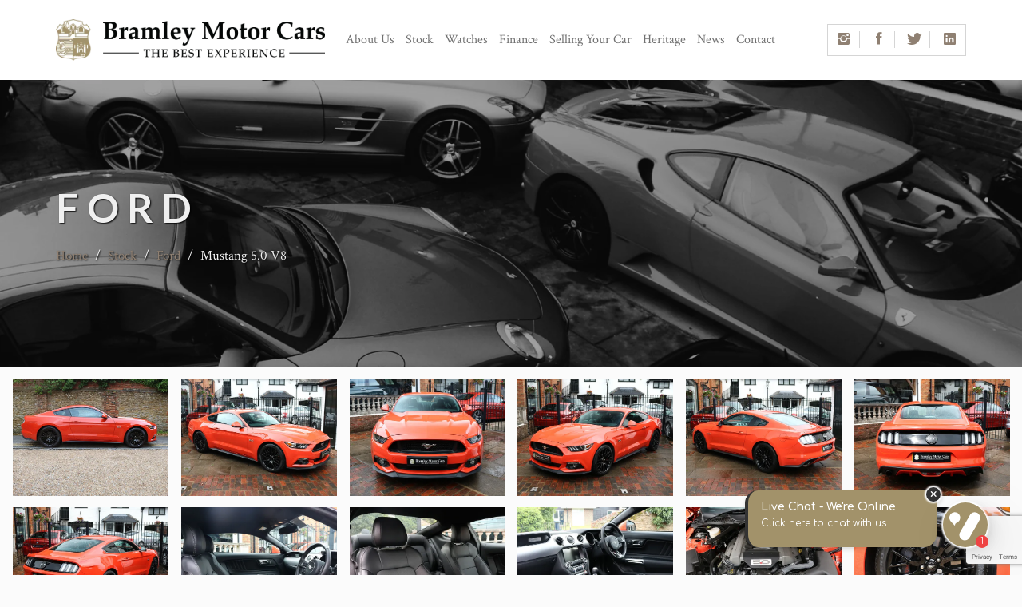

--- FILE ---
content_type: text/html; charset=utf-8
request_url: https://www.bramley.com/stock/2016-ford-mustang-5.0-v8/12016
body_size: 10411
content:
<!DOCTYPE HTML>
<html lang="en">
<head>
<!-- Google tag (gtag.js) -->
<script async src="https://www.googletagmanager.com/gtag/js?id=G-MJ072WZZJS"></script>
<script>
  window.dataLayer = window.dataLayer || [];
  function gtag(){dataLayer.push(arguments);}
  gtag('js', new Date());

  gtag('config', 'G-MJ072WZZJS');
</script>

    <meta name="viewport" content="width=device-width, initial-scale=1, maximum-scale=1">
    <meta charset="utf-8" />
    <meta http-equiv="Content-Type" content="text/html; charset=utf-8" />

      <meta name="description" content="&lt;p&gt;We are delighted to be able to offer for sale this exceptional Ford Mustang 5.0 V8 Fastback Coupe. Finished in Competition Orange with Black Leather. Supplied with the balance of the manufacturer&#x27;s warranty.&lt;/p&gt;">
  <meta name="Keywords" content="Aston Martin, Audi, Automobiles, Automotive, Benz, BMW, Bramley, Business, Car, Cars, Classic, Dealer, Dealers, Demonstration, England, Executive, Exotic, Ferrari, Finance, Guildford, Historic, Mercedes Benz, Mercedes, Mercedes-Benz, Part-exchange, Performance, Porsche, Private, Quality, Retail, Sales, Second hand, Sell, Specialist, Sports, Stock, Surrey, Traders, UK, United Kingdom, Used" />
  <meta name="robots" content="index, follow" />
  <meta name="author" content="Bramley Motor Cars" />
  <meta name="designer" content="© Racecar New Media Services Ltd - www.racecar.com" />
  <meta property="og:title" content="Bramley Motor Cars" />
  <meta property="og:type" content="article" />
  <meta property="og:url" content="https://www.bramley.com" />
  <meta property="og:image" content="https://www.bramley.com/img/logo.png" />
  <meta property="og:description" content="Dealers of Land Rover, Mercedes, Porsche, Aston Martin, Audi, Bentley and many other great brands in Surrey | Bramley" />

      <title>Ford Mustang 5.0 V8  2016 | Surrey Near London Hampshire Sussex | Bramley Motor Cars</title>

    <link rel="shortcut icon" href="/img/favicon.ico">

    <link rel="stylesheet" href="/css/main.css?v=aooXKWDmPjMspPFWudJJfHhy4hH0zs2A0_0MUxk5bzk">
    <link rel="stylesheet" href="/css/ionicons.min.css?v=Z2hbhZbxt1Bl1SSJ7MPXSqkDSxQ_tBXkI_YTNtTitHg">
    <link rel="stylesheet" href="/css/font-awesome.min.css?v=h2PoW2fMUbyzWRiBcmCsmsVcuymcw6js3Tk9pqOcOXs">
    <link rel="stylesheet" href="/css/animate.css?v=-tevgDchBdLxTkz8Nx5AON8PCbb5dAZk0iV__oGi-oY">
    <link rel="stylesheet" href="/css/superslides.css?v=cG_nsyf0-FOkZ8b7qfT3sJeXPpjpoVfd_0rKPHrzi0E">
    <link rel="stylesheet" href="/css/bxslider.css?v=d46itDP2ZeSji9WrKRlLuJI_pb1Isv_t5sDS9jidgTk">
    <link rel="stylesheet" href="/css/sl-slider.css?v=F4QcSk8Yhf1Zfs44R5LweHzfVXpwp_OeQWsL4EEREq0">
    <link rel="stylesheet" href="/css/owl.carousel.css?v=PsgpkJB1l5t516357owClEWf-VjWMt61vXD8Iyh0S0A">
    <link rel="stylesheet" href="/css/lightbox.css?v=sFZdADN6BVFD4cvK9LrOug927ljHoZxWcE1WevTca_8">
    <link rel="stylesheet" href="/css/preloader.css?v=46uBPKBKkAOjhPEiLE40Z3UQnZG65EKduwjeu0cykiU">
    <link rel="stylesheet" href="/css/bramley.css?v=t0KhUy36Hd2o6d2QwfaavcP2teVihTewVZ1zhiOz5AA">
    <link rel="stylesheet" href="/css/style.css?v=6TrL0HN1nZdDU3ZT8sNSsWYLUbHougRQRLh1YNukDnY">
    <link rel="stylesheet" href="/css/watermark.css?v=XINc-E1-CAaopkK0Kl4v3nchxRqNdSHm-Tfs7t-lX38" />
    <link rel="stylesheet" href="/css/responsive.css?v=fwXlY9RBCJbLTIp_IjGUT69ob0J7oXqQvxDnGEeEGE0">
    <link rel="stylesheet" href="/lib/rs-plugin/css/settings.css?v=N4VVXer7u9-RKcefIvpZ_313fntJNoL_-eeEtPPcLjU">
    <link rel="stylesheet" href="/lib/whatsappchat/style.css?v=sMH29EHeUVZ2f_B-HnbDrJDHok-2oJw8n4bDdLmTnaA" />

    
    <link rel="stylesheet" href="/lib/fancybox/fancybox.css?v=FUe6-9B9NO9ExHqyx6dfQYgLcs6BRYxxFcu0FV2pPes" />
  
</head>

<body>
    

<div class="header-menu-bg">
  <div id="header-menu" class="container">
    <div class="header-icon logo-ipad">
      <a class="logo-icon logo-text" href="/"><img src="/img/logo-thebestexperience.png" alt="Bramley Motor Cars"></a>
    </div>
    <a href="#" class="toggle-nav-menu toggle-menu"><i class="icon ion-navicon"></i></a>
    <div class="header-social">
      <ul class="social-icons list-inline">
        <li><a href="https://www.instagram.com/bramleymotorcars" target="_blank"><i class="icon ion-social-instagram"></i></a></li>
        <li><a href="https://www.facebook.com/Bramleycars" target="_blank"><i class="icon ion-social-facebook"></i></a></li>
        <li><a href="https://twitter.com/BramleyGarage" target="_blank"><i class="icon ion-social-twitter"></i></a></li>
        <li><a href="https://www.linkedin.com/company/bramleymotorcars" target="_blank"><i class="icon ion-social-linkedin"></i></a></li>
      </ul>
    </div>
    <nav class="nav-menu page-scroll">
      <ul class="nav-menu-content">
        <li class="menu-item-has-children">
          <a href="#" data-toggle="collapse">About Us</a>
          <ul class="sub-menu">
            <li><a href="/about-us">Our Showroom</a></li>
            <li><a href="/sourcing">Sourcing</a></li>
            <li><a href="/warranty">Warranty</a></li>
          </ul>
        </li>
        <li class="megamenu menu-item-has-children">
          <a href="#">Stock</a>
          <ul class="sub-menu">
            <li class="col-md-4 menu-item-has-children">
              <a href="/stock">Full Stock List</a>
            </li>
            <li class="col-md-4 menu-item-has-children">
              <a href="/vehicles-sold">Vehicles Sold</a>
            </li>
            <li class="col-md-4">
              <a href="/number-plates">Number Plates</a>
            </li>
              <li class="col-md-4">
                <a href="/dealer/alpina">Alpina</a>
              </li>
              <li class="col-md-4">
                <a href="/dealer/aston-martin">Aston Martin </a>
              </li>
              <li class="col-md-4">
                <a href="/dealer/audi">Audi</a>
              </li>
              <li class="col-md-4">
                <a href="/dealer/bamford">Bamford </a>
              </li>
              <li class="col-md-4">
                <a href="/dealer/bentley">Bentley</a>
              </li>
              <li class="col-md-4">
                <a href="/dealer/bmw">BMW</a>
              </li>
              <li class="col-md-4">
                <a href="/dealer/david-brown">David Brown </a>
              </li>
              <li class="col-md-4">
                <a href="/dealer/ducati">Ducati </a>
              </li>
              <li class="col-md-4">
                <a href="/dealer/ferrari">Ferrari</a>
              </li>
              <li class="col-md-4">
                <a href="/dealer/honda">Honda</a>
              </li>
              <li class="col-md-4">
                <a href="/dealer/lada">Lada</a>
              </li>
              <li class="col-md-4">
                <a href="/dealer/land-rover">Land Rover </a>
              </li>
              <li class="col-md-4">
                <a href="/dealer/mercedes-benz">Mercedes-Benz</a>
              </li>
              <li class="col-md-4">
                <a href="/dealer/norton">Norton </a>
              </li>
              <li class="col-md-4">
                <a href="/dealer/porsche">Porsche</a>
              </li>
              <li class="col-md-4">
                <a href="/dealer/range-rover">Range Rover </a>
              </li>
              <li class="col-md-4">
                <a href="/dealer/toyota">Toyota </a>
              </li>
              <li class="col-md-4">
                <a href="/dealer/triumph">Triumph </a>
              </li>
              <li class="col-md-4">
                <a href="/dealer/volkswagen">Volkswagen</a>
              </li>
          </ul>
        </li>
        <li><a href="/watches">Watches</a></li>
        <li><a href="/finance">Finance</a></li>
        <li><a href="/selling-your-car">Selling Your Car</a></li>
        <li><a href="/heritage">Heritage</a></li>
        <li class="menu-item-has-children">
          <a href="#">News</a>
          <ul class="sub-menu">
            <li><a href="/social-feed">Social Feed</a></li>
            <li><a href="/news">Company News</a></li>
          </ul>
        </li>
        <li><a href="/contact">Contact</a></li>
      </ul>
    </nav>
  </div>
  <nav class="tab-nav-menu page-scroll">
    <ul class="tab-nav-menu-content container">
      <li class="menu-item-has-children">
        <a href="#">About Us</a>
        <ul class="sub-menu">
          <li><a href="/about-us">Our Showroom</a></li>
          <li><a href="/sourcing">Sourcing</a></li>
          <li><a href="/warranty">Warranty</a></li>
        </ul>
      </li>
      <li class="menu-item-has-children">
        <a href="#">Stock</a>
        <ul class="sub-menu">
          <li><a href="/stock">Full Stock List</a></li>
          <li><a href="/vehicles-sold">Vehicles Sold</a></li>
          <li><a href="/number-plates">Number Plates</a></li>
              <li>
                <a href="/dealer/alpina">Alpina</a>
              </li>
              <li>
                <a href="/dealer/aston-martin">Aston Martin </a>
              </li>
              <li>
                <a href="/dealer/audi">Audi</a>
              </li>
              <li>
                <a href="/dealer/bamford">Bamford </a>
              </li>
              <li>
                <a href="/dealer/bentley">Bentley</a>
              </li>
              <li>
                <a href="/dealer/bmw">BMW</a>
              </li>
              <li>
                <a href="/dealer/david-brown">David Brown </a>
              </li>
              <li>
                <a href="/dealer/ducati">Ducati </a>
              </li>
              <li>
                <a href="/dealer/ferrari">Ferrari</a>
              </li>
              <li>
                <a href="/dealer/honda">Honda</a>
              </li>
              <li>
                <a href="/dealer/lada">Lada</a>
              </li>
              <li>
                <a href="/dealer/land-rover">Land Rover </a>
              </li>
              <li>
                <a href="/dealer/mercedes-benz">Mercedes-Benz</a>
              </li>
              <li>
                <a href="/dealer/norton">Norton </a>
              </li>
              <li>
                <a href="/dealer/porsche">Porsche</a>
              </li>
              <li>
                <a href="/dealer/range-rover">Range Rover </a>
              </li>
              <li>
                <a href="/dealer/toyota">Toyota </a>
              </li>
              <li>
                <a href="/dealer/triumph">Triumph </a>
              </li>
              <li>
                <a href="/dealer/volkswagen">Volkswagen</a>
              </li>
        </ul>
      </li>
      <li><a href="/watches">Watches</a></li>
      <li><a href="/finance">Finance</a></li>
      <li><a href="/selling-your-car">Selling Your Car</a></li>
      <li><a href="/heritage">Heritage</a></li>
      <li class="menu-item-has-children">
        <a href="#">News</a>
        <ul class="sub-menu">
          <li><a href="/social-feed">Social Feed</a></li>
          <li><a href="/news">Company News</a></li>
        </ul>
      </li>
      <li><a href="/contact">Contact</a></li>
    </ul>
  </nav>
</div>
<div class="spacer"></div>



    




  <div class="parallax page-header page-header-details-full white">
    <div class="page-header-container container">
      <div class="page-header-content">
        <h1 class="heading text-shadow-lg" style="text-transform: uppercase">Ford</h1>
        <p class="text-shadow-sml">
          <a href="/">Home</a> <span class="bcdivide">/</span>
          <a href="/stock">Stock</a> <span class="bcdivide">/</span>
          <a href="/dealer/ford">Ford</a> <span class="bcdivide">/</span>
          Mustang 5.0 V8 
        </p>
      </div>
    </div>
  </div>
  <div id="works" class="works">
    <div id="portfolio-page" class="portfolio-page">
      <div class="row no-margin-padding">
        <div class="col-md-12 margin-15">
          <div class="row portfolio-3col">
                <figure id="post-carsales/images/mustang gt exterior side_12016.jpg" class="portfolio-post all col-xs-12 col-sm-6 col-md-2 corporate advertise portfolio-thumbnail ">
                  <div class="portfolio-thumbnail-container">
                    <div class="thumbnail-image">
                      <img src="/blobs/carsales/images/mustang gt exterior side_12016.jpg?width=540&height=405&id=carsales/images/mustang gt exterior side_12016.jpg" alt="" />
                    </div>
                    <a href="/blobs/carsales/images/mustang gt exterior side_12016.jpg?bgcolor=fff" data-fancybox="gallery">
                      <div class="portfolio-thumbnail-content">
                        <div class="thumbnail-attachment">
                            <i class="sold-title">SOLD</i>
                        </div>
                      </div>
                    </a>
                  </div>
                </figure>
                <figure id="post-carsales/images/mustang gt exterior front 1_12016.jpg" class="portfolio-post all col-xs-12 col-sm-6 col-md-2 corporate advertise portfolio-thumbnail ">
                  <div class="portfolio-thumbnail-container">
                    <div class="thumbnail-image">
                      <img src="/blobs/carsales/images/mustang gt exterior front 1_12016.jpg?width=540&height=405&id=carsales/images/mustang gt exterior front 1_12016.jpg" alt="" />
                    </div>
                    <a href="/blobs/carsales/images/mustang gt exterior front 1_12016.jpg?bgcolor=fff" data-fancybox="gallery">
                      <div class="portfolio-thumbnail-content">
                        <div class="thumbnail-attachment">
                            <i class="sold-title">SOLD</i>
                        </div>
                      </div>
                    </a>
                  </div>
                </figure>
                <figure id="post-carsales/images/mustang gt exterior front 2_12016.jpg" class="portfolio-post all col-xs-12 col-sm-6 col-md-2 corporate advertise portfolio-thumbnail ">
                  <div class="portfolio-thumbnail-container">
                    <div class="thumbnail-image">
                      <img src="/blobs/carsales/images/mustang gt exterior front 2_12016.jpg?width=540&height=405&id=carsales/images/mustang gt exterior front 2_12016.jpg" alt="" />
                    </div>
                    <a href="/blobs/carsales/images/mustang gt exterior front 2_12016.jpg?bgcolor=fff" data-fancybox="gallery">
                      <div class="portfolio-thumbnail-content">
                        <div class="thumbnail-attachment">
                            <i class="sold-title">SOLD</i>
                        </div>
                      </div>
                    </a>
                  </div>
                </figure>
                <figure id="post-carsales/images/mustang gt exterior front 3_12016.jpg" class="portfolio-post all col-xs-12 col-sm-6 col-md-2 corporate advertise portfolio-thumbnail ">
                  <div class="portfolio-thumbnail-container">
                    <div class="thumbnail-image">
                      <img src="/blobs/carsales/images/mustang gt exterior front 3_12016.jpg?width=540&height=405&id=carsales/images/mustang gt exterior front 3_12016.jpg" alt="" />
                    </div>
                    <a href="/blobs/carsales/images/mustang gt exterior front 3_12016.jpg?bgcolor=fff" data-fancybox="gallery">
                      <div class="portfolio-thumbnail-content">
                        <div class="thumbnail-attachment">
                            <i class="sold-title">SOLD</i>
                        </div>
                      </div>
                    </a>
                  </div>
                </figure>
                <figure id="post-carsales/images/mustang gt exterior rear 2_12016.jpg" class="portfolio-post all col-xs-12 col-sm-6 col-md-2 corporate advertise portfolio-thumbnail ">
                  <div class="portfolio-thumbnail-container">
                    <div class="thumbnail-image">
                      <img src="/blobs/carsales/images/mustang gt exterior rear 2_12016.jpg?width=540&height=405&id=carsales/images/mustang gt exterior rear 2_12016.jpg" alt="" />
                    </div>
                    <a href="/blobs/carsales/images/mustang gt exterior rear 2_12016.jpg?bgcolor=fff" data-fancybox="gallery">
                      <div class="portfolio-thumbnail-content">
                        <div class="thumbnail-attachment">
                            <i class="sold-title">SOLD</i>
                        </div>
                      </div>
                    </a>
                  </div>
                </figure>
                <figure id="post-carsales/images/mustang gt exterior rear 3_12016.jpg" class="portfolio-post all col-xs-12 col-sm-6 col-md-2 corporate advertise portfolio-thumbnail ">
                  <div class="portfolio-thumbnail-container">
                    <div class="thumbnail-image">
                      <img src="/blobs/carsales/images/mustang gt exterior rear 3_12016.jpg?width=540&height=405&id=carsales/images/mustang gt exterior rear 3_12016.jpg" alt="" />
                    </div>
                    <a href="/blobs/carsales/images/mustang gt exterior rear 3_12016.jpg?bgcolor=fff" data-fancybox="gallery">
                      <div class="portfolio-thumbnail-content">
                        <div class="thumbnail-attachment">
                            <i class="sold-title">SOLD</i>
                        </div>
                      </div>
                    </a>
                  </div>
                </figure>
                <figure id="post-carsales/images/mustang gt exterior rear 1_12016.jpg" class="portfolio-post all col-xs-12 col-sm-6 col-md-2 corporate advertise portfolio-thumbnail ">
                  <div class="portfolio-thumbnail-container">
                    <div class="thumbnail-image">
                      <img src="/blobs/carsales/images/mustang gt exterior rear 1_12016.jpg?width=540&height=405&id=carsales/images/mustang gt exterior rear 1_12016.jpg" alt="" />
                    </div>
                    <a href="/blobs/carsales/images/mustang gt exterior rear 1_12016.jpg?bgcolor=fff" data-fancybox="gallery">
                      <div class="portfolio-thumbnail-content">
                        <div class="thumbnail-attachment">
                            <i class="sold-title">SOLD</i>
                        </div>
                      </div>
                    </a>
                  </div>
                </figure>
                <figure id="post-carsales/images/mustang gt interior 2_12016.jpg" class="portfolio-post all col-xs-12 col-sm-6 col-md-2 corporate advertise portfolio-thumbnail ">
                  <div class="portfolio-thumbnail-container">
                    <div class="thumbnail-image">
                      <img src="/blobs/carsales/images/mustang gt interior 2_12016.jpg?width=540&height=405&id=carsales/images/mustang gt interior 2_12016.jpg" alt="" />
                    </div>
                    <a href="/blobs/carsales/images/mustang gt interior 2_12016.jpg?bgcolor=fff" data-fancybox="gallery">
                      <div class="portfolio-thumbnail-content">
                        <div class="thumbnail-attachment">
                            <i class="sold-title">SOLD</i>
                        </div>
                      </div>
                    </a>
                  </div>
                </figure>
                <figure id="post-carsales/images/mustang gt interior 3_12016.jpg" class="portfolio-post all col-xs-12 col-sm-6 col-md-2 corporate advertise portfolio-thumbnail ">
                  <div class="portfolio-thumbnail-container">
                    <div class="thumbnail-image">
                      <img src="/blobs/carsales/images/mustang gt interior 3_12016.jpg?width=540&height=405&id=carsales/images/mustang gt interior 3_12016.jpg" alt="" />
                    </div>
                    <a href="/blobs/carsales/images/mustang gt interior 3_12016.jpg?bgcolor=fff" data-fancybox="gallery">
                      <div class="portfolio-thumbnail-content">
                        <div class="thumbnail-attachment">
                            <i class="sold-title">SOLD</i>
                        </div>
                      </div>
                    </a>
                  </div>
                </figure>
                <figure id="post-carsales/images/mustang gt interior 4_12016.jpg" class="portfolio-post all col-xs-12 col-sm-6 col-md-2 corporate advertise portfolio-thumbnail ">
                  <div class="portfolio-thumbnail-container">
                    <div class="thumbnail-image">
                      <img src="/blobs/carsales/images/mustang gt interior 4_12016.jpg?width=540&height=405&id=carsales/images/mustang gt interior 4_12016.jpg" alt="" />
                    </div>
                    <a href="/blobs/carsales/images/mustang gt interior 4_12016.jpg?bgcolor=fff" data-fancybox="gallery">
                      <div class="portfolio-thumbnail-content">
                        <div class="thumbnail-attachment">
                            <i class="sold-title">SOLD</i>
                        </div>
                      </div>
                    </a>
                  </div>
                </figure>
                <figure id="post-carsales/images/mustang gt exterior engine bay_12016.jpg" class="portfolio-post all col-xs-12 col-sm-6 col-md-2 corporate advertise portfolio-thumbnail ">
                  <div class="portfolio-thumbnail-container">
                    <div class="thumbnail-image">
                      <img src="/blobs/carsales/images/mustang gt exterior engine bay_12016.jpg?width=540&height=405&id=carsales/images/mustang gt exterior engine bay_12016.jpg" alt="" />
                    </div>
                    <a href="/blobs/carsales/images/mustang gt exterior engine bay_12016.jpg?bgcolor=fff" data-fancybox="gallery">
                      <div class="portfolio-thumbnail-content">
                        <div class="thumbnail-attachment">
                            <i class="sold-title">SOLD</i>
                        </div>
                      </div>
                    </a>
                  </div>
                </figure>
                <figure id="post-carsales/images/mustang gt interior wheel_12016.jpg" class="portfolio-post all col-xs-12 col-sm-6 col-md-2 corporate advertise portfolio-thumbnail ">
                  <div class="portfolio-thumbnail-container">
                    <div class="thumbnail-image">
                      <img src="/blobs/carsales/images/mustang gt interior wheel_12016.jpg?width=540&height=405&id=carsales/images/mustang gt interior wheel_12016.jpg" alt="" />
                    </div>
                    <a href="/blobs/carsales/images/mustang gt interior wheel_12016.jpg?bgcolor=fff" data-fancybox="gallery">
                      <div class="portfolio-thumbnail-content">
                        <div class="thumbnail-attachment">
                            <i class="sold-title">SOLD</i>
                        </div>
                      </div>
                    </a>
                  </div>
                </figure>
          </div>
        </div>
      </div>
    </div>
  </div>
  <div class="portfolio-container container margin-bottom-100 padding-top-0">
    <div class="row">
      <div class="col-md-9">
        <div class="portfolio-single-bg portfolio-fullwidth row no-margin-padding">
          <div class="col-md-12 portfolio-description">
            <div class="row">
              <div class="portfolio-info col-md-12 margin-bottom-0">

                <h2 class="heading">Specification</h2>
                <div class="fancy-line"></div>

                <h6 class="margin-bottom-20 margin-top-30">MAKE <span class="default-typo">Ford</span></h6>

                <h6 class="margin-bottom-20">MODEL <span class="default-typo">Mustang 5.0 V8 </span></h6>

                  <h6 class="margin-bottom-20">COLOUR <span class="default-typo">Competion Orange with Ebony Leather</span></h6>

                <h6 class="margin-bottom-20">YEAR <span class="default-typo">2016 / 16</span></h6>

                  <h6 class="margin-bottom-20">MILEAGE <span class="default-typo">3,200 mi</span></h6>

                  <h6 class="margin-bottom-20">DESCRIPTION <span class="default-typo"><p>We are delighted to be able to offer for sale this exceptional Ford Mustang 5.0 V8 Fastback Coupe. Finished in Competition Orange with Black Leather. Supplied with the balance of the manufacturer's warranty.</p></span></h6>

                  <h6 class="margin-bottom-20">STANDARD EQUIPMENT <span class="default-typo">Anti Locking Brakes, Driver and Passenger Airbags, Remote Central Locking with Alarm/Immobiliser, Electric Windows, DAB Radio, Dual Zone Climate Control, Bluetooth Connectivity, 6 Way Electrically Adjustable Front Seats, Rain Sensing.</span></h6>

                  <h6 class="margin-bottom-20">OPTIONAL EXTRAS <span class="default-typo">Rear Parking Sensors with Reversing Camera, SYNC2 Navigation/ShakerPro Stereo Upgrade, 19&quot; Multi-Spoke Gloss Black Alloys.</span></h6>


                  <h6 class="margin-bottom-20">TRANSMISSION <span class="default-typo">6 Speed Manual</span></h6>

                  <h6 class="margin-bottom-20">ENGINE CAPACITY <span class="default-typo">4951</span></h6>

                  <h6 class="margin-bottom-20">STANDARD POWER (BHP) <span class="default-typo">415</span></h6>

                  <h6 class="margin-bottom-20">EMISSIONS (CO<sub>2</sub>) <span class="default-typo">299</span></h6>




                <h6 class="margin-bottom-20">
                  PRICE <span class="default-typo">
SOLD                  </span>
                </h6>

              </div>

            </div>

          </div>

        </div>
        <div class="post-additional margin-top-20">
          <script type="text/javascript">
            function newPopup(url) {
              popupWindow = window.open(
                url, 'popUpWindow', 'height=700,width=800,left=10,top=10,resizable=yes,scrollbars=yes,toolbar=yes,menubar=no,location=no,directories=no,status=yes')
            }
          </script>
        </div>

      </div>

      <div class="col-md-3">

        <a target="_blank" class="stock-details-btn btn btn-primary width-100" href="/stock/print/2016-ford-mustang-5.0-v8/12016"><i class="icon ion-printer"></i>&nbsp;&nbsp; Print vehicle details</a>



        <a class="stock-details-btn btn btn-primary width-100" href="/stock"><i class="icon ion-grid"></i>&nbsp;&nbsp; Stock Index</a>

        <a href="javascript:history.go(-1)" class="stock-details-btn btn btn-primary width-100"><i class="icon ion-chevron-left"></i>&nbsp;&nbsp; Go Back</a>

      </div>

    </div>
  </div>
  <div id="response_mesg"></div>
  <template id="form-submit-success" style="display:none">
    <div class="success-message">
      <h1>Thank you for your message</h1>
      <p>We will be in touch as soon as we can.</p>
    </div>
  </template>
  <template id="form-submit-error" style="display:none">
    <div class="error-message">
      <h1>Sorry something went wrong</h1>
      <p>Please try again or contact us via phone or email.</p>
    </div>
  </template>
  <div class="modal" tabindex="-1" id="finance-modal">
    <div class="modal-dialog modal-lg">
      <div class="modal-content">
        <div class="modal-body">
          <div id="codeweaversplugin"></div>
        </div>
      </div>
    </div>
  </div>


    
<div id="footer-area" class="footer-bg text-center" itemscope itemtype="http://schema.org/ContactPoint">
  <div class="footer container">
    <img src="/img/logo-lite.png" alt="Bramley Motor Cars">
    <ul class="social-icons list-inline">
      <li><a href="https://www.instagram.com/bramleymotorcars" target="_blank"><i class="icon ion-social-instagram"></i></a></li>
      <li><a href="https://www.facebook.com/Bramleycars" target="_blank"><i class="icon ion-social-facebook"></i></a></li>
      <li><a href="https://twitter.com/BramleyGarage" target="_blank"><i class="icon ion-social-twitter"></i></a></li>
      <li><a href="https://www.linkedin.com/company/bramleymotorcars" target="_blank"><i class="icon ion-social-linkedin"></i></a></li>
    </ul>
    <div class="site-info site-info-details">
      <p class="text-left small no-margin-padding">
        Bramley is authorised and regulated by the Financial Conduct Authority, under FCA number: 668790<br />
        We act as a credit broker not a lender.<br />
        Whichever lender we introduce you to, we will typically receive commission from them (either a fixed fee or a fixed percentage of the amount you borrow). The lenders we work with could pay commission at different rates.
      </p>
    </div>
    <div itemscope itemtype="http://schema.org/Address">
      <p class="site-info site-info-details-base">
        THE FOUNDRY  ·  26 HIGH STREET  ·  BRAMLEY  ·  SURREY  ·  GU5 0HB  ·  TELEPHONE: 01483 898159<br />
        <br />
        &copy; 2025  Bramley Motor Cars. Registered Company Number: 05672914 | <a href="/covid-19">COVID-19</a> | <a href="/terms-conditions">Terms &amp; Privacy Policy</a> | Site by <a href="https://www.racecar.com" target="_blank" class="racecar">racecar</a><br />
      </p>
    </div>
  </div>
</div>

<div class="whatsapp-chat-container">
  <div>
    <div class="whatsapp-chat whatsapp-chat-hidden">
      <button class="toggle-chat-button close-chat-button">
        <svg xmlns="http://www.w3.org/2000/svg" height="24px" viewBox="0 0 24 24" width="24px" fill="#FFFFFF">
          <path d="M0 0h24v24H0z" fill="none" />
          <path d="M19 6.41L17.59 5 12 10.59 6.41 5 5 6.41 10.59 12 5 17.59 6.41 19 12 13.41 17.59 19 19 17.59 13.41 12z" />
        </svg>
      </button>
      <div class="whatsapp-header">
        <div class="logo-container">
          <div>
            <div class="logo"></div>
          </div>
        </div>
        <div class="iTlWLq">
          <div class="whatsapp-client-name">
            Bramley WhatsApp
          </div>
          <div class="response-time">
            Typically replies in a few hours
          </div>
        </div>
      </div>
      <div class="wxscf">
        <div class="jrcoaA">
          <div class="cZehak"
               style="opacity: 1">
            <div class="chat-author">
              Bramley
            </div>
            <div class="chat-message">
              Welcome to Bramley Motor Cars. Please start a WhatsApp chat
              by clicking below and you will connected to a member of the
              team, who will be delighted to assist with any questions you may have
            </div>
          </div>
        </div>
      </div>
      <a role="button"
         href="https://api.whatsapp.com/send?phone=+447503631265"
         title="WhatsApp"
         class="start-chat-button">
        <svg width="20"
             height="20"
             viewBox="0 0 90 90"
             xmlns="http://www.w3.org/2000/svg"
             fill-rule="evenodd"
             clip-rule="evenodd"
             class="whatsapp-icon">
          <path d="M90,43.841c0,24.213-19.779,43.841-44.182,43.841c-7.747,0-15.025-1.98-21.357-5.455L0,90l7.975-23.522   c-4.023-6.606-6.34-14.354-6.34-22.637C1.635,19.628,21.416,0,45.818,0C70.223,0,90,19.628,90,43.841z M45.818,6.982   c-20.484,0-37.146,16.535-37.146,36.859c0,8.065,2.629,15.534,7.076,21.61L11.107,79.14l14.275-4.537   c5.865,3.851,12.891,6.097,20.437,6.097c20.481,0,37.146-16.533,37.146-36.857S66.301,6.982,45.818,6.982z M68.129,53.938   c-0.273-0.447-0.994-0.717-2.076-1.254c-1.084-0.537-6.41-3.138-7.4-3.495c-0.993-0.358-1.717-0.538-2.438,0.537   c-0.721,1.076-2.797,3.495-3.43,4.212c-0.632,0.719-1.263,0.809-2.347,0.271c-1.082-0.537-4.571-1.673-8.708-5.333   c-3.219-2.848-5.393-6.364-6.025-7.441c-0.631-1.075-0.066-1.656,0.475-2.191c0.488-0.482,1.084-1.255,1.625-1.882   c0.543-0.628,0.723-1.075,1.082-1.793c0.363-0.717,0.182-1.344-0.09-1.883c-0.27-0.537-2.438-5.825-3.34-7.977   c-0.902-2.15-1.803-1.792-2.436-1.792c-0.631,0-1.354-0.09-2.076-0.09c-0.722,0-1.896,0.269-2.889,1.344   c-0.992,1.076-3.789,3.676-3.789,8.963c0,5.288,3.879,10.397,4.422,11.113c0.541,0.716,7.49,11.92,18.5,16.223   C58.2,65.771,58.2,64.336,60.186,64.156c1.984-0.179,6.406-2.599,7.312-5.107C68.398,56.537,68.398,54.386,68.129,53.938z"></path>
        </svg>
        <span>
          Start Chat
        </span>
      </a>
    </div>
    <div role="button"
         tabindex="0"
         type="button"
         class="toggle-chat-button open-chat-button">
      <div class="whatsapp-notification"></div>
      <div class="fgTQoS cwugEy"
           height="32"
           width="32">
        <svg xmlns="http://www.w3.org/2000/svg" width="39" height="39" viewBox="0 0 39 39">
          <path fill="#00E676" d="M10.7 32.8l.6.3c2.5 1.5 5.3 2.2 8.1 2.2 8.8 0 16-7.2 16-16 0-4.2-1.7-8.3-4.7-11.3s-7-4.7-11.3-4.7c-8.8 0-16 7.2-15.9 16.1 0 3 .9 5.9 2.4 8.4l.4.6-1.6 5.9 6-1.5z"></path>
          <path fill="#FFF" d="M32.4 6.4C29 2.9 24.3 1 19.5 1 9.3 1 1.1 9.3 1.2 19.4c0 3.2.9 6.3 2.4 9.1L1 38l9.7-2.5c2.7 1.5 5.7 2.2 8.7 2.2 10.1 0 18.3-8.3 18.3-18.4 0-4.9-1.9-9.5-5.3-12.9zM19.5 34.6c-2.7 0-5.4-.7-7.7-2.1l-.6-.3-5.8 1.5L6.9 28l-.4-.6c-4.4-7.1-2.3-16.5 4.9-20.9s16.5-2.3 20.9 4.9 2.3 16.5-4.9 20.9c-2.3 1.5-5.1 2.3-7.9 2.3zm8.8-11.1l-1.1-.5s-1.6-.7-2.6-1.2c-.1 0-.2-.1-.3-.1-.3 0-.5.1-.7.2 0 0-.1.1-1.5 1.7-.1.2-.3.3-.5.3h-.1c-.1 0-.3-.1-.4-.2l-.5-.2c-1.1-.5-2.1-1.1-2.9-1.9-.2-.2-.5-.4-.7-.6-.7-.7-1.4-1.5-1.9-2.4l-.1-.2c-.1-.1-.1-.2-.2-.4 0-.2 0-.4.1-.5 0 0 .4-.5.7-.8.2-.2.3-.5.5-.7.2-.3.3-.7.2-1-.1-.5-1.3-3.2-1.6-3.8-.2-.3-.4-.4-.7-.5h-1.1c-.2 0-.4.1-.6.1l-.1.1c-.2.1-.4.3-.6.4-.2.2-.3.4-.5.6-.7.9-1.1 2-1.1 3.1 0 .8.2 1.6.5 2.3l.1.3c.9 1.9 2.1 3.6 3.7 5.1l.4.4c.3.3.6.5.8.8 2.1 1.8 4.5 3.1 7.2 3.8.3.1.7.1 1 .2h1c.5 0 1.1-.2 1.5-.4.3-.2.5-.2.7-.4l.2-.2c.2-.2.4-.3.6-.5s.4-.4.5-.6c.2-.4.3-.9.4-1.4v-.7s-.1-.1-.3-.2z"></path>
        </svg>
      </div>
    </div>
  </div>
</div>


    <script src="/js/jquery-2.1.1.min.js?v=h0cGsrExGgcZtSZ_fRz4AwV-Nn6Urh_3v3jFRQ0w9dQ"></script>
    <script src="/js/modernizr.js?v=wUnYK2P8fWEQDCflZlRo8Np5o8SlVhT_6hVEjWJwG5I"></script>
    <script src="/js/classie.js?v=cXrSKqQm0CT2yZQpSbSdmiD0I5uU3-40-UyW2HePIUQ"></script>
    <script src="/js/pathLoader.js?v=bNysdV8AlYsE-XNN2juqKj-Jk2iq4vogGK3pNtEyPjU"></script>
    <script src="/js/main.js?v=7MqJPo8YM_aMT0ZIGgvbVU9kwGTa_NCO7dpGwEkLIhg"></script>
    <script src="/js/bootstrap.min.js?v=iY0FoX8s_FEg3c26R6iFw3jAtGbzDwcA5QJ1fiS0A6E"></script>
    <script src="/js/inview.js?v=Qj4JrhZmFI4nGL16rPsF0XiI4FVOtR_DQ-9DF-99O2I"></script>
    <script src="/js/isotope.min.js?v=dk80YqVSdcWZ6popQduRXseIy5tnM0N4y2R3LAW8egg"></script>
    <script src="/js/imagesloaded.pkgd.min.js?v=N9v0tgEtTiPLwculC6o1csk6XDcbmHP7VEDLhN-_mQI"></script>
    <script src="/js/jquery.easing.1.3.js?v=B1f3_25falgZIqXi1CxeDPdHXYgIhamALovdXkGI3TQ"></script>
    <script src="/js/jquery.animate-enhanced.min.js?v=FrJBQU1JznxdoM4fE-8lrzZLxUMNSsyxIIabMbRCMDE"></script>
    <script src="/js/hammer.min.js?v=CjAOeJ7ZSA8bZSOov-pUK0gIGN1WAjY7crsfo95aDA8"></script>
    <script src="/js/superslides.js?v=2qe9fRlmBs5ZHEn4AknHz8HU8dcuYfUIBoHLeHQR5Qc" type="text/javascript"></script>
    <script src="/js/owl.carousel.js?v=-ZXv6rn5RPRKpg6NT5oOtj4Qm74yMW-OUvMv9SQ10Aw"></script>
    <script src="/js/localscroll-1.2.7-min.js?v=8w9A3wVsmdiAhBo6zAxv_51Z2_ayyjYrWa-rgdQoX0s"></script>
    <script src="/js/scrollTo-1.4.2-min.js?v=NE4n-Xp4MAr6C-k_11o2zLbWnxCYSA7iM6UAkYjhfTg"></script>
    <script src="/js/bxslider.min.js?v=u559yCLGt7laYymTKIXHL_LK90skP8HECsoOhYEjuD4"></script>
    <script src="/js/parallax-1.1.3.js?v=L1AxKTGKztrCFaxYi8GD8w-k_k_aNzFoFjQxN3bw9O8"></script>
    <script src="/js/BootstrapValidation.js?v=oLm6CZ4PJpg9nHDa1LxESgubhJn2nknD2YDZO8B5DIw"></script>
    <script src="/js/jquery.fitvids.js?v=udzXA-xN4CyfuWavUxwM1V4JMeRA330ppstn49M6_T4"></script>
    <script src="/js/jquery.slitslider.js?v=3YFpR_QD8Se7qOqlqLeoIeiwxC6Fef4wQV5nFgEvLag"></script>
    <script src="/js/jquery.ba-cond.min.js?v=InGwc-EKYZ0H3VHNo0DDPLRq8JfVcXvYSfF-mWt0eOM"></script>
    <script src="/js/jquery.mb.YTPlayer.js?v=qPf3jFy_mXWAa4XHOQPuclZ-jlw3RtNYEQgXpleeon4"></script>
    <script src="/js/lightbox.min.js?v=Plh5GxejN8XoKemfycom-DF3R2Jq6vS59ENEwuRuUWQ"></script>
    <script src="/js/script.js?v=3JmaLGP-tT3vm1XSTjdfCkfhSzSuYzfpKFtODVG41jE"></script>
    <script src="/js/page-scroll.js?v=UUc5LxHd5T9Zr03YBwaSmWJI7qLzWq4RRrE0XLY-7Mc"></script>

    <script type="text/javascript" src="https://api.visitor.chat/js/vc.min.js" id="vcLoaderScript"></script>
    <script src="/lib/whatsappchat/script.js"></script>

    
    <script src="/lib/fancybox/fancybox.js?v=yt2kYMy0w8AbtF89WXb2P1rfjcP_HTHLT7097U8Y5b8"></script>
    <script src="https://www.google.com/recaptcha/api.js?render=6LcdpTMgAAAAAOQlmfQBGqUHwVGVyvJ36X6aqbuw"></script>
    <script src="/js/ajax-form.js"></script>
    <script type="text/javascript" src="//s7.addthis.com/js/300/addthis_widget.js#pubid=ra-5a03218e8ebefee5"></script>

  
</body>
</html>


--- FILE ---
content_type: text/html; charset=utf-8
request_url: https://www.google.com/recaptcha/api2/anchor?ar=1&k=6LcdpTMgAAAAAOQlmfQBGqUHwVGVyvJ36X6aqbuw&co=aHR0cHM6Ly93d3cuYnJhbWxleS5jb206NDQz&hl=en&v=naPR4A6FAh-yZLuCX253WaZq&size=invisible&anchor-ms=20000&execute-ms=15000&cb=o1mybo1lthvj
body_size: 45009
content:
<!DOCTYPE HTML><html dir="ltr" lang="en"><head><meta http-equiv="Content-Type" content="text/html; charset=UTF-8">
<meta http-equiv="X-UA-Compatible" content="IE=edge">
<title>reCAPTCHA</title>
<style type="text/css">
/* cyrillic-ext */
@font-face {
  font-family: 'Roboto';
  font-style: normal;
  font-weight: 400;
  src: url(//fonts.gstatic.com/s/roboto/v18/KFOmCnqEu92Fr1Mu72xKKTU1Kvnz.woff2) format('woff2');
  unicode-range: U+0460-052F, U+1C80-1C8A, U+20B4, U+2DE0-2DFF, U+A640-A69F, U+FE2E-FE2F;
}
/* cyrillic */
@font-face {
  font-family: 'Roboto';
  font-style: normal;
  font-weight: 400;
  src: url(//fonts.gstatic.com/s/roboto/v18/KFOmCnqEu92Fr1Mu5mxKKTU1Kvnz.woff2) format('woff2');
  unicode-range: U+0301, U+0400-045F, U+0490-0491, U+04B0-04B1, U+2116;
}
/* greek-ext */
@font-face {
  font-family: 'Roboto';
  font-style: normal;
  font-weight: 400;
  src: url(//fonts.gstatic.com/s/roboto/v18/KFOmCnqEu92Fr1Mu7mxKKTU1Kvnz.woff2) format('woff2');
  unicode-range: U+1F00-1FFF;
}
/* greek */
@font-face {
  font-family: 'Roboto';
  font-style: normal;
  font-weight: 400;
  src: url(//fonts.gstatic.com/s/roboto/v18/KFOmCnqEu92Fr1Mu4WxKKTU1Kvnz.woff2) format('woff2');
  unicode-range: U+0370-0377, U+037A-037F, U+0384-038A, U+038C, U+038E-03A1, U+03A3-03FF;
}
/* vietnamese */
@font-face {
  font-family: 'Roboto';
  font-style: normal;
  font-weight: 400;
  src: url(//fonts.gstatic.com/s/roboto/v18/KFOmCnqEu92Fr1Mu7WxKKTU1Kvnz.woff2) format('woff2');
  unicode-range: U+0102-0103, U+0110-0111, U+0128-0129, U+0168-0169, U+01A0-01A1, U+01AF-01B0, U+0300-0301, U+0303-0304, U+0308-0309, U+0323, U+0329, U+1EA0-1EF9, U+20AB;
}
/* latin-ext */
@font-face {
  font-family: 'Roboto';
  font-style: normal;
  font-weight: 400;
  src: url(//fonts.gstatic.com/s/roboto/v18/KFOmCnqEu92Fr1Mu7GxKKTU1Kvnz.woff2) format('woff2');
  unicode-range: U+0100-02BA, U+02BD-02C5, U+02C7-02CC, U+02CE-02D7, U+02DD-02FF, U+0304, U+0308, U+0329, U+1D00-1DBF, U+1E00-1E9F, U+1EF2-1EFF, U+2020, U+20A0-20AB, U+20AD-20C0, U+2113, U+2C60-2C7F, U+A720-A7FF;
}
/* latin */
@font-face {
  font-family: 'Roboto';
  font-style: normal;
  font-weight: 400;
  src: url(//fonts.gstatic.com/s/roboto/v18/KFOmCnqEu92Fr1Mu4mxKKTU1Kg.woff2) format('woff2');
  unicode-range: U+0000-00FF, U+0131, U+0152-0153, U+02BB-02BC, U+02C6, U+02DA, U+02DC, U+0304, U+0308, U+0329, U+2000-206F, U+20AC, U+2122, U+2191, U+2193, U+2212, U+2215, U+FEFF, U+FFFD;
}
/* cyrillic-ext */
@font-face {
  font-family: 'Roboto';
  font-style: normal;
  font-weight: 500;
  src: url(//fonts.gstatic.com/s/roboto/v18/KFOlCnqEu92Fr1MmEU9fCRc4AMP6lbBP.woff2) format('woff2');
  unicode-range: U+0460-052F, U+1C80-1C8A, U+20B4, U+2DE0-2DFF, U+A640-A69F, U+FE2E-FE2F;
}
/* cyrillic */
@font-face {
  font-family: 'Roboto';
  font-style: normal;
  font-weight: 500;
  src: url(//fonts.gstatic.com/s/roboto/v18/KFOlCnqEu92Fr1MmEU9fABc4AMP6lbBP.woff2) format('woff2');
  unicode-range: U+0301, U+0400-045F, U+0490-0491, U+04B0-04B1, U+2116;
}
/* greek-ext */
@font-face {
  font-family: 'Roboto';
  font-style: normal;
  font-weight: 500;
  src: url(//fonts.gstatic.com/s/roboto/v18/KFOlCnqEu92Fr1MmEU9fCBc4AMP6lbBP.woff2) format('woff2');
  unicode-range: U+1F00-1FFF;
}
/* greek */
@font-face {
  font-family: 'Roboto';
  font-style: normal;
  font-weight: 500;
  src: url(//fonts.gstatic.com/s/roboto/v18/KFOlCnqEu92Fr1MmEU9fBxc4AMP6lbBP.woff2) format('woff2');
  unicode-range: U+0370-0377, U+037A-037F, U+0384-038A, U+038C, U+038E-03A1, U+03A3-03FF;
}
/* vietnamese */
@font-face {
  font-family: 'Roboto';
  font-style: normal;
  font-weight: 500;
  src: url(//fonts.gstatic.com/s/roboto/v18/KFOlCnqEu92Fr1MmEU9fCxc4AMP6lbBP.woff2) format('woff2');
  unicode-range: U+0102-0103, U+0110-0111, U+0128-0129, U+0168-0169, U+01A0-01A1, U+01AF-01B0, U+0300-0301, U+0303-0304, U+0308-0309, U+0323, U+0329, U+1EA0-1EF9, U+20AB;
}
/* latin-ext */
@font-face {
  font-family: 'Roboto';
  font-style: normal;
  font-weight: 500;
  src: url(//fonts.gstatic.com/s/roboto/v18/KFOlCnqEu92Fr1MmEU9fChc4AMP6lbBP.woff2) format('woff2');
  unicode-range: U+0100-02BA, U+02BD-02C5, U+02C7-02CC, U+02CE-02D7, U+02DD-02FF, U+0304, U+0308, U+0329, U+1D00-1DBF, U+1E00-1E9F, U+1EF2-1EFF, U+2020, U+20A0-20AB, U+20AD-20C0, U+2113, U+2C60-2C7F, U+A720-A7FF;
}
/* latin */
@font-face {
  font-family: 'Roboto';
  font-style: normal;
  font-weight: 500;
  src: url(//fonts.gstatic.com/s/roboto/v18/KFOlCnqEu92Fr1MmEU9fBBc4AMP6lQ.woff2) format('woff2');
  unicode-range: U+0000-00FF, U+0131, U+0152-0153, U+02BB-02BC, U+02C6, U+02DA, U+02DC, U+0304, U+0308, U+0329, U+2000-206F, U+20AC, U+2122, U+2191, U+2193, U+2212, U+2215, U+FEFF, U+FFFD;
}
/* cyrillic-ext */
@font-face {
  font-family: 'Roboto';
  font-style: normal;
  font-weight: 900;
  src: url(//fonts.gstatic.com/s/roboto/v18/KFOlCnqEu92Fr1MmYUtfCRc4AMP6lbBP.woff2) format('woff2');
  unicode-range: U+0460-052F, U+1C80-1C8A, U+20B4, U+2DE0-2DFF, U+A640-A69F, U+FE2E-FE2F;
}
/* cyrillic */
@font-face {
  font-family: 'Roboto';
  font-style: normal;
  font-weight: 900;
  src: url(//fonts.gstatic.com/s/roboto/v18/KFOlCnqEu92Fr1MmYUtfABc4AMP6lbBP.woff2) format('woff2');
  unicode-range: U+0301, U+0400-045F, U+0490-0491, U+04B0-04B1, U+2116;
}
/* greek-ext */
@font-face {
  font-family: 'Roboto';
  font-style: normal;
  font-weight: 900;
  src: url(//fonts.gstatic.com/s/roboto/v18/KFOlCnqEu92Fr1MmYUtfCBc4AMP6lbBP.woff2) format('woff2');
  unicode-range: U+1F00-1FFF;
}
/* greek */
@font-face {
  font-family: 'Roboto';
  font-style: normal;
  font-weight: 900;
  src: url(//fonts.gstatic.com/s/roboto/v18/KFOlCnqEu92Fr1MmYUtfBxc4AMP6lbBP.woff2) format('woff2');
  unicode-range: U+0370-0377, U+037A-037F, U+0384-038A, U+038C, U+038E-03A1, U+03A3-03FF;
}
/* vietnamese */
@font-face {
  font-family: 'Roboto';
  font-style: normal;
  font-weight: 900;
  src: url(//fonts.gstatic.com/s/roboto/v18/KFOlCnqEu92Fr1MmYUtfCxc4AMP6lbBP.woff2) format('woff2');
  unicode-range: U+0102-0103, U+0110-0111, U+0128-0129, U+0168-0169, U+01A0-01A1, U+01AF-01B0, U+0300-0301, U+0303-0304, U+0308-0309, U+0323, U+0329, U+1EA0-1EF9, U+20AB;
}
/* latin-ext */
@font-face {
  font-family: 'Roboto';
  font-style: normal;
  font-weight: 900;
  src: url(//fonts.gstatic.com/s/roboto/v18/KFOlCnqEu92Fr1MmYUtfChc4AMP6lbBP.woff2) format('woff2');
  unicode-range: U+0100-02BA, U+02BD-02C5, U+02C7-02CC, U+02CE-02D7, U+02DD-02FF, U+0304, U+0308, U+0329, U+1D00-1DBF, U+1E00-1E9F, U+1EF2-1EFF, U+2020, U+20A0-20AB, U+20AD-20C0, U+2113, U+2C60-2C7F, U+A720-A7FF;
}
/* latin */
@font-face {
  font-family: 'Roboto';
  font-style: normal;
  font-weight: 900;
  src: url(//fonts.gstatic.com/s/roboto/v18/KFOlCnqEu92Fr1MmYUtfBBc4AMP6lQ.woff2) format('woff2');
  unicode-range: U+0000-00FF, U+0131, U+0152-0153, U+02BB-02BC, U+02C6, U+02DA, U+02DC, U+0304, U+0308, U+0329, U+2000-206F, U+20AC, U+2122, U+2191, U+2193, U+2212, U+2215, U+FEFF, U+FFFD;
}

</style>
<link rel="stylesheet" type="text/css" href="https://www.gstatic.com/recaptcha/releases/naPR4A6FAh-yZLuCX253WaZq/styles__ltr.css">
<script nonce="nNEbuTepxmpPpBzC9RDYyw" type="text/javascript">window['__recaptcha_api'] = 'https://www.google.com/recaptcha/api2/';</script>
<script type="text/javascript" src="https://www.gstatic.com/recaptcha/releases/naPR4A6FAh-yZLuCX253WaZq/recaptcha__en.js" nonce="nNEbuTepxmpPpBzC9RDYyw">
      
    </script></head>
<body><div id="rc-anchor-alert" class="rc-anchor-alert"></div>
<input type="hidden" id="recaptcha-token" value="[base64]">
<script type="text/javascript" nonce="nNEbuTepxmpPpBzC9RDYyw">
      recaptcha.anchor.Main.init("[\x22ainput\x22,[\x22bgdata\x22,\x22\x22,\[base64]/[base64]/MjU1Ok4/NToyKSlyZXR1cm4gZmFsc2U7cmV0dXJuKHE9eShtLChtLnBmPUssTj80MDI6MCkpLFYoMCxtLG0uUyksbS51KS5wdXNoKFtxVSxxLE4/[base64]/[base64]/[base64]/[base64]/[base64]/[base64]/[base64]\\u003d\\u003d\x22,\[base64]\\u003d\\u003d\x22,\[base64]/DmcKGw5g/[base64]/CgklHcH1tQMOeGHN6VHLDs37Cv8OHwpTClcOWOE/Ci0HCtQMiXyHCjMOMw7lrw5FBwr5Ewq5qYCvCoGbDnsOlScONKcKMeyApwqnCoGkHw7vCqmrCrsOMT8O4bTzCpMOBwr7Dr8Kmw4oBw4LCnMOSwrHCjlh/wrh7DWrDg8Kaw6DCr8KQeRkYNwY2wqkpa8KnwpNMBcODwqrDocOawpbDmMKjw6dJw67DtsOZw6Rxwrt5wo7CkwA9bcK/bXRQwrjDrsODwrBHw4pqw6rDvTAyacK9GMOsI1wuAFtqKlMVQwXCpQnDowTCqcKgwqchwrzDrMOhUGYdbSt5wodtLMOYwpfDtMO0wp1NY8KEw4wUZsOEwowqasOzBFDCmsKlURTCqsO7BEE6GcO/[base64]/[base64]/MsKKAVzDg8KjfT0jGcOTT1Jgw5PCj2QJw7VDCHHDvsKcwpDDkcO7w7vDt8OHesO/w57CtsOIZ8O5w5PDhsKswp/DqXQ4N8Ocwr7DvcOEw48UHwwcWMOnw7XDoixZw5JTw5XDmmkkwobDs2zCpMKVw4/Di8KewpLCssK7UcOmD8KMbsOkw5Zdwqtew64lw5HDicO2w4cCUMKEZjDCngrCnD/DhMODwqfCm1zClsKUXwldQSHCkx/[base64]/[base64]/Di8O8OSHDr33DqhTDhiQwGMO/MMKdYsO5w4xiw5E7wqLDgMKJwo3CoSzChcOJwpkLw7HDqAfDhl5tAxsuNB3ChsKfwqBGBMKvw51Pwr0pwoUFbcKcw5nCn8OsZWx1LcOtwp9iw5zCo3hDMMK3Q2HCncOyG8KvfcOAw59Ow5UTbcOaPMOlScOLw4HDk8Kgw4nCncOifTTCjcKzwpwgw5/[base64]/DrS0LwoDCuMKXGXIzwqcbw7/DisOmwr4/IMKDX8Krw5UwwrlUYMKYw5rClsOZw75NVMOkaSzClgnDjcKGa1rCuiJlKsOxwrkuw7/[base64]/[base64]/CghvDosOfw45vwpZQw7rDsR4HWMOrOQQww53DpQvCvsOow4t0w6XCoMOoJ2lnSMO6wqzDucKxMMO7w756w4Ynw7xiP8Osw4nCosO7w5PDmMOIwqsqEMONNWjCvghowrskw4YQH8KKJg4mBAbCmMKGUTx+NlpWwqQtwoPCijnCsShOwpE4d8O/ZMOqwpFtYcOSNkkiwofClMKHMsOiwonDiEh2PsORw4DCqsOzUCjDn8OoeMOkw7/DnsKUKsOGWMO+wq/[base64]/wp9SGEvCqMKowpcGPGfDuwrDiHgkH8Oxw5PChjZjw6LDmsKSJlBqw4PDrcOhFg7Cuk5Ww6NeRcKfLcKGw43DmVvDnMKswrvCvMKewrx2LcOQwrvCniwcw4jDpsOyem3CvRUmHifCimjDtMOCwqlXHjrCjEDDhcOHwpY5woPDjlrDr3kNwpnChn/Cm8OqPWc/Pk3CuDrDv8OSwqnCscKvT3rCrlHDqsO4VsO8w6nCkAcIw60QIcOYUU0pLsO7w5ciwqfDgGBeSsK6Dgh1w57DscK+wrXDqsKqwpfCu8Kkw5gAKcKWwo1YwpfCrsKCOEAIw5/DhsOCwpzCq8KjGMKKw6oXMGlmw4ImwrtQIjJfw6MmCsOTwpoTFz/DoFxMaUbCqcK/[base64]/[base64]/Ck8O8w5rCq8KfRsKiw74vRCXCuCBXUCbCmsOKLwPCvQTDmgUHwrN/cmTCrnYMwofDrzcgw7fClsK/[base64]/CvMKDQMK5w53CiTVnw6RiH8Ofw4xKG3jCpEVeTsOtwpvDqsO3w4HCqQBHwoc9Jy3DuDzCti7DusO0eEEdw4XDjcOmw4fDi8KAw4TCh8OuEBrCpMKmw7fDj1BRwpXCimXDkcOCd8K7w6DCkcOuVxnDqGfCq8KHU8KFwoDCnzljwrjCmMKhwr1MAcKNBB/CtMK7M0Z1w4fDiTxtb8OxwrUCS8Kfw75nwrcWw7kSwqohZ8Khw6PCocKswrXDmcK8F0PDskXDqk/CnzZMwq7CtwwFZMKOw6tESMKMJgl7LD9GCsOTwoTDqsKgw7rCucKAUMOHUU1nLsKaTCsQwrPDrsOww43CnMObw7Ucw6xnBsOAwpXDvCzDpEpfw7d3w71vwqbDpE0MNhdywqpBwrPCmMKWTRU+asO9wp4JOGUEw7N7woRTOUc6w5nDuF3Dg1sIcMKJbR/CicO4Nw9KMEXDosO8wo7CuzEnesOPw5HCrxhwBUjDpAjDu1QlwolLP8Kww4jCo8K/[base64]/w5rCsRwZw7rCvcOKFjfCrBTDpMK9w5PCiF3DgBAuCsK2ch3DniDCgsOXw59baMKHdTkOYcKgw4vCtwnDusKQLMKLw6jDv8KvwoohUBPCt1/DowJbw6FHwpbDscKiw7/ClcO0w5fDgCxxX8KSV0kzcm7DumFiwrnDlVPDqmbCgMOkwo5Sw5hbF8KEZsKZWcK+wrM6H0/CiMO3w65VesKnByfCmMK4wqjDnMOvSgzCljEcSMKLw5jChUHCg13Cm3/CgsK9KcOsw79hPsOSWAUfOsOZw77CqsKdwph1CE/[base64]/[base64]/woXCgMOVw6zDjMKkw4TDs2TCgEnCvncwY0rDtWrDgCzDuMO6N8K2XE08C0jCmsOLE3TDqcOjw5rDlcO7HB8DwrnDk1DDiMKiw7U4w7s3DMOPH8KQdcK4HXjDhV/CksOOJVxPw6Ryw6FSwr/Dpl8ffxApFsO0w7Jhfy/Cn8KWbMK4A8Kyw6FCw6zDqyrChEHCuxzDkMKTAMOcB3A4FzJcJcK6F8OmBsOuHmpbw6HDt3/Dq8O8TcKFwovCkcKywqhEZMKUwoXCsBjCiMOSwrvDtQoowrBkw5LDvcKdw7TCmj7Dt0QIw6zCu8KLw50fwr7Dqxg4woXCuHpqE8OpD8OJw4hPw7dsw5jCvcOUHDd5w7NVw7vCuGDDnU7DlkPDkyYAw758VMKwdE3DrUMUVHwqe8OXwr7CkBw2w7HDisOmwo/Dr3l4ZkIaw7zDvU7DhFsjWANPX8KpwqoxXMORw4/DmisLDsOOwpHCscKAPMOWQ8Ojw5ZARcONAwlpbcOtw7jDmsKQwq5lw7gwQGnCiD3DocKNw4vDm8OxNwZGcWIaLkrDhxbCgzHDjgJ3worCiDjCpyjCgcK9w5IUwpwmF0paGMO6wq/[base64]/[base64]/Cg8KvJBgnBV/DgcKlZiPDjzfDtEjCpMKJw6DDrsKKakvDhgoAwr0SwqARwppYwqANZcKyDwNYLFTCgsKCw5R6wokKGcKUwplpw5DCtlfDh8KtecKkw6jCnsKsT8KFwpfCssKNWcOWc8Krw5XDnsOewoY/[base64]/DrcK4WsO0ecKZwrlxwpHDh2/[base64]/Di8OpSxM6NUxVw6VyNU/DlcKQc8KIwq/DvWrDgsOfwrvClcKNwo3DlXrCh8KqVlHDh8KEw7nDl8K/w7XDlMOqOQ7ConvDisOOwpXCoMOWXMKZwoPDnmwvCCEzY8OuTG19MsO3A8OUN0tswr/[base64]/[base64]/CksO9w4YATsOIEhweKsOhw6fCksOrw6rCowALw6BKwrvCuUo4Lwomw4HCszLDuG5ONgAcaQxhw5rCjkRxVFFPLcKJwrsqw5zClMKJZsOOwpQbMcKVQMKmSnVIw7fDiVTDvMKywpbConfDsE/[base64]/DnU4fwqvDqMKBScK7FcKwHkMDwp40wqs5bxrDgRZWw5nCiynCqUt3woXDsA/[base64]/Cs10fwrZCw5Npw5pMCMOuDx53w6zCgsKRwr7CliPClgDCrUTCimzCmUFxVcOuI1ccHcKiw73DvD0/[base64]/DtcKKGMO8RmTCmcO6RsOkw7BlRMKnw4PCgy5+w7NjPSwYw4PCs0bDi8OMw67Cm8KXGlwtw5DDi8Otwq/CjkPCpgdmwr1QYcOBbMKPwpLCjcKmw6fCgB/ChcK9VMKQEcOVwpDCgVYZaVolBsKAWsKHXsKpwp3CqsKOw4QIw4Mzw53DkzMRwrXCt0XDk0jCnWbCp3oJw5bDrMKpPcK1wqluRRkIw5/CpsORL3/CvG9SwpQtw6p+bMKmXkwiY8KaK1nDpDFXwpVUwqrDiMO2IsKbGcO2wosmw7LCssKResK3XsKAUcKpOGYnwoXDpcKsIQDCs2/DssKeVXA4b3AwBBjCiMOxOMKYw4EPPcKRw7hqIWPCog/[base64]/DlEDCmQrCq8OvOMKrJMKWMMOeRxzCt2FYwpbCsjErfGEDLiTDq0HCrFvCgcOJVVxGw75rwpxxw7LDjsO8K2o4w7PCjcK4wpHDlsK3wqnDksK9WWPCh3syU8KLwojDtFpWwrsERkPCkAtTwqXCn8K0bTjCj8KDXcKDw4PDu0dLO8OCwr/[base64]/RMKCGMKAw41qwqbDvMKjw7Q1ZDwbw4zDtUhVIQjCmWkmK8Kcw4MVw4zCnxpZworDjhLDncO5wrrDoMO1w5PCksOxwqxzWcOhAzzCssOANcK7f8OGwpYHw5PDukp7w7XDhG19wprDgktXVjXDuxfCgMK0wqTDk8OVw5UeEzZywrHCocK9fcKKw6BAwp/CksOAw7fDr8KDF8Ogw4jCuGwPw64YeSMxw7osccOOYWkOw6U5wr/DrTkdw5fDncKoQAQIYijChgbCrMOKw7bCscKvwolLGhQWwo/DojzDm8KGQEZZwoDCn8Kzw5AfP38zw6LDiVPDncKawp0zasOsWsKmwpzDp27CtsOvwrlEwrNkPMKtw7UwdMOKw4PCtcK2w5DDqVjDmcOBwp0Vwq4XwrErQMKew5tKw6rDiRRkDx3Dm8OOw6N/QTsDwoHDqBnCmsK6w58pw7/DtGnDiQJseEXDsn/DhU9tGXvDlCTCsMKewoXCrsKFw78kHcOnHcOLwpfDlGLCv17CmTXDqhvDpnTDqsOqwqBTwowpw7stTSbCi8OgwpvDk8KMw57CkzjDrsKmw79wGykVwpY+w6BDSB7ClcO9w7kzw6EiAw/DjcKPcsK4ZHI+wqhbG2bCssK6w5TDi8OvRFnCnybDosOYYcKYLcKBw5bChcOCR2IRwqfCnMK1HcKEQjXDvV/CicORw6FQf2PDnQHCkcOyw4PDhG8gbMOGwp0Dw7gwwo0mTCFgFDsjw5jDnDkJU8KFwrNhwrhlwrTCm8Oew5fCsXUywpEFwro2b0hXwrxcwpg9wpvDqAwIw7DCqsO/[base64]/Dp8OWw7TCvcOoXE/CpizDjA/Dtk97OsODLRshwqjCsMKXJsOzIEkuYcKiw78Zw6DDhMOceMK1fHHDgRHDvMK5N8O3GMKww5kKw5zClzI9QsKlw6wXw5p3wohAw693w7QXwo3CvcKqQyjCkHhWcA/CrXnCnRoHeyULwrIjw47DvMOFwrYgdsKDLW9cEMOSMMKeU8KuwqJAwphLA8OzPkErwrXDj8OBwpHDkB14e2HCuzJ5GMKHSC3Cv1HDsVjCgMKKfMOKw7fCrsOMQcODXUXCrsOmwpZhw6I8fcOgwqPDjCjCq8O2fiwOwogPwp7DjC/CtBbDpCkjw6wXHDvCmsOLwoLDhsKoTMOawpjCsAXDrBx4PlnCsEw6SxpxwoXDm8OwL8K0w7sKwqfDn0rDrsKAQWHCqcOsw5PClEoSwotFwq3CjDDDl8OxwqgvwpoAMAPDkAnCncK2w6sew6bDhMKfw7/ClMKUAB07wpnCmzFhP1rChMKyD8OaM8KhwqFlXcK6P8KVwq8hH2tVLyx/wpjDqVfCq1gCJcKvRmrClsOUJG3Ds8KgM8OewpByOGzDmRJMXGXDm3Jcw5ZSwonDuTU/w6ReHMK8UH1vF8Ojw7BSwqleZ0xXDsO/wowtSsKvIcKXP8O3O37CnsOQw7xKw63DnsOEw5zDtsOeUn7DlsK3M8OcE8KBB1/[base64]/DkcKQA8KdJC8OE0bDqyg0wqzCpsKkwrnClsO4woLDuj/Cu23Dgi7DsjjDgsKsZ8KSwo8zwqtnb2dUwq/Cj0ROw6UoHAZiw5NcIMKKFVXCmFBTwoMHZcKlMcKdwrsAwr/DnMOUYsKwCcOyAz0Ww7bDl8OHYVNIUcK8wrAzw6HDg3/DqGPDmcK+wopUVDkSangKw5UFw4wEw7YVw4pRN2oXPGnCjCg8wp08wppsw7vDi8O4w6rDugnCnMK+F2DDqzjDncKjwqlIwpAeYxbCm8KdNB1/Q2w9FXrDp3lvw4/DpcODIMOWecOjQ2INw6krwqnDgcO2wrQcMsO8woh6XcOvw45ew6sAJRcbw7zClcOKwpHCtMK9csOTw40Kwq/[base64]/wpnDgcOUwoPDkTZbKsOJRyvClsOhw5pRwrrCp8OAFcKuXDHDriTCmWxcw4PCiMKsw7BWa2wlMsOzD1LCscOkwpDDuXhxZsOJVwLDvXBHw4PCo8KbchbDhVtzw7fCuA/CsCtRBm/ChhQsFxgKD8KMw4DDgTbDiMKWWE8uwp9NwpDCkUoGIMKjOT/[base64]/[base64]/[base64]/DmcKIw6oORsONUcODw6pAwonDuUzDosOBw4nCgQPDpk96GzHDm8Kqw4oDw6jDi2vCtsO3XMOUDsKow4rCssK/[base64]/DrXplwp59ODTCoXhrwozDgwfCsEsOZmtkw4nCkx1RQcOywocqwprDkSILw4PCoA9zc8OKXMKMEsONCsOCNF/DrSpiw43CshLDuQE7bcKQw5MYwrLDo8OnWsOWWEHDsMOqS8KkXsK7w6PDlcKhLhZyfcOxw5TCnH/CkWcpwp0pTMK7wo3CtsO3AgwZKMKFw5fDt28wQMKvw4LChVPDqsOow7oueHdnwo7DjH3CmMKSw75iwqzDl8K8wonDom1wW0DCssK/[base64]/[base64]/CjsOpCUIowoZ5a8KswoTCrMKbw7vDksO6w7TDkMKpLcOywqAFwpLCqU7DpcKObMOKAsK/WBvDhWVhw6FWVsKawrfDgGlRwqsEYMK0F1zDm8OVw5sJwonCoHUiw4bCtEFyw6LDtTIXwqUfw6dGDDDCiMO+CsOpw4kiwofCq8K9w6bCqEzDmsKpSsKyw6rCjsK2Q8Ohwo7Ci0/DgcOUOlzDpWIuJcO6wpTCgcO/LQ5ZwrRCwrQWCSd8GcKTw4bDgMKFwrrDr17CpcO6wolGBmfDv8KHSsKNw5vCkRsRwq7CkcOvwo0vIsOLwrlSbsKvICbDo8OIBQXDp2jCqCjDnxjDhMOSw7ggwrLDq2FPETt7w7/DrELDizJLIAc4L8OQdsOsamfDo8OKPHYmXD/DjVnDs8Ozw6MJwo/Dk8Kgwpc4w7oqw5fCgiLDs8KeY2DCh3vCpEpNw4DDnsKSwrh4H8KGwpPCnlc0wqTCncKYwqRUw67Drjl7b8OCRj3Dj8OVOsObw6diw4UyQSPDocKDABzCl3hUwoQwQ8OPwoHDhjnCgcKHw4RJw4XDnTEYwrgHw5vDlx/CnVzDisKJw4PDvC/DtsKLw5jCtsOfwq4rw7fDjCN0U0JkwoxkXsKEQMKXMsOlwr5aFA3CoXvDuSPDssKXJmPDrcKhwoDCiyEcw7/Cn8OCAQzCgkgVRcKsP1zDmlgGQHFJA8K8J2cWVRbDoWLDg3LDksKxw5DDtsO+X8OgOS/[base64]/DpXcFw7HCgcK9cMKfw4kSw4woRMOQByvDsMKEY8OeagrDkSBIA0JMOEzDumR/J1rDhcOvKlQVw7ZPwr8LK3ccAMOxwpLChHbCkcO1JD7CicKQBE1Mwr1OwrZHasKWSMKiwoQxwr7DqsOBw7pYw7tRw7UfQQDDlVnCkMKyCUNfw7/CqAPCosKcwqMfM8Osw7fCuWUyR8KUO0zCo8OcUsOWw4Mlw6Bvw4p8w543NMOfRzg/woJCw7jCmcOMYXY0w4jCnmkfOMK8w4fCpsO2w7IydW/[base64]/CosKtacOcwo1OA1NfdV/CgHHCukhhwpDDvMOmVl8aMMOfw5bCsEvDo3NOwpTDlTBffMKYXmTCjzzDi8KEcsOzDQzDrsO4XMKcJsO6w77DrSsbGEbDkUgswoZZwo/DtsKWbsKwDsOXF8Ogw7XDs8KbwrQlw6U1w67CuUzDlxtKYEl/wpkaw5nCr05iSGZpThBlwrQFdHtWUcKHwozCnBDCqT0MU8OAw5t/wp0kwq/DpsOPw4o3d27DjMKIVE7Cm1tQwo5Yw7DDnMO6ZcKtwrVVwobCqBlFP8O1wpvDg33Dq0fDk8Kcw6MQw6t2Nwtxwo7DqcK4wqLCsxxrw47DtsKVwqgbWUduwqnDuhrCpQYzw6XDll7DuTVRw6/Dsj3CjWsJw4XDvBPDkcO3c8O1VMK9w7TDpELChsKMA8O2dVh3wpjDiTHCjcKOwrzDtMK5Q8O0w5LDqSRvSsKbw6HDh8OcSMOfw7fDsMOdNcKzw6pyw6RaRA41ZcKOFsKBwpNVwrsawpFwEmRrJm7Dqg/DosK3wqRhw7RcwozDjiJXMkzDkwMSPsOINXxkR8KLBsK3wqDCvcOFw4LDmU8IUcOVwpDDg8OGSy/[base64]/DtUdXTDQ+wqDDjBEvwr5xwoUgBsOjWSzDncKBVcOqwpFac8Odw57CjsKyBRrCvMK/wrFpwq3CrcKlRiIQK8Khw5bDgcKXw61lC21JSQRLwqTDq8K2wq7Ds8OAZMK4GsKZwoHCnMOBDGJgwrJ5w6BlUF8Iw5bCpzzClzhNdcO0wp5GI0wXwrnCvcK/[base64]/[base64]/[base64]/[base64]/w7pHacOiwrHDhcKhLsOqwqzDhMKvwqxgw5UjFMKywo/Dp8OfPClROMOaVMOiYMOmwqhzBm4Aw4thw6QUa3sbOTvCqU5nS8OYcWkDIFh+w6sAAMK1wpvDgsOGEEkmw6tlHMKmMsOUwrkJeH/CvTYSZ8KdJ27CscO1S8OGwrBRDcKSw6/DvDg2w5UNw5NYTMKzZxXCl8OqAcKvwp3CrsORw6IUYWHCuHHDmCw3wrI7w7/Dj8KMP1vDlcOFGmfDvMOxacKIWA/CkCohw797wqjChBRwEMOaEiQ0wpctSMKMwp/DrkLCnlzDngvCqMOuwrfDtMKxW8OjcWEYwoFwJUd9esKgU2/[base64]/DsMKvNj9aw754wqF8w6fCjA1hwoTCgMK8OSYAASh+w5sAwrHDnQsyVcOUeTptw4XCk8OXe8O3Pn3CiMKKWMOPwqrDlsOYTRZSIQhIw77CmE4LwpLDt8Kowr/[base64]/DhBUHHcKQFMOzbsKGwoUSw7Qnwr3DuUxvZHjDt18xw654DCFVO8KAw6nDnCIXal/[base64]/w7TDtgXDhy0vAsKhIyFYwo3Dh8K/fcOkw6xsw6Nkwp/DiiPDgcOMAMOSXmVOwrJkw5oJTVIxwrxlw5rCuRk6w6BHcsOUw4LDnsO6wow1WsOuUlAVwoIsBsODw6nDiB7DmHI+dylYwqZhwpPDncK8w7fDhcK4w5bDs8KTV8OFwrLDuFw0GsK4EcKjwqVUw6/Du8OvcETDg8OXGjPCr8ONTMOmJRp/[base64]/CpnRwJCHCkDbCnBozJGHDsAjDjVDCvnfDmQkOQwhdKRrDlw8dLGQ2wqNDa8OAB24GXHPDhU1lw6FoXcO4UMKrdF5PQ8OTwrXCv2ZhVsKWCMOUc8KTw7w5w6Vmw5vCg2RYwq9rwpXConvCosOCDkjCmhxZw7TDgMOHw4Bnw5F6w6VGH8Kqw5Frw6/[base64]/Dp1Zvw5vCrTEyNg7CpsKuwp0cNkd4JzfCjiXDpTNywpRYwqTDkVp8wovDsBbCpyDCmMKlVAbDvEXDohUmVx7CrMKob1dKw7nColfDhQ7Cp0how5/DjsOZwq7DgSpmw6o0VMO5KsOowoHCgcOUS8KsRcOhw5DDssKdccK5OsOWJ8KxwqDDgsKywp4uwo3Conw1w4Jcw6MSw7gmw43DiB7Dg0LDhMOwwp/Dg2cRwrHCu8ObJ3M8wpPDh0rDlBnDlUvCr0xowrAmwrEtw6MyDgpKB3BWB8OxGMO/wqITw6XCj15vbBUfw4PCksOUJ8OcVGEiwr3Co8K7woDChcORwqN2wr/DiMOlJMKqwrnCkcOgZgc3w4TCjGfClzPCuFTCpBPCrUXCs1ktZElCwqNWwprDrmxlwpHCpsO0wqnDjsOEwrkRwp4pG8Oqw4dudEdrw6EhCcK2wo8/woggVSMAw5QsJg3CusOVZBVcwqXCoyfDvMKbwqfCnsKdwojDmcKYO8KPesKtwpcudSljd3/Cl8OMTsKIccKHAMOzwqjDpkDDmT7DlmMBMFxYQ8OqXgHDsAfDll7ChMO5cMOWBsOLwp4qSnjCr8Oyw6fDp8KgD8OowrNIw6jDjBvCkAFfBU9wwq/DjMOtw7PChsK1wo04w4ZMGMKWA3nCucK6w6IswqfCqWvCoX4ew5TDglBuVMKbwq/Cgm9Dw4ARFMOpw79sO31LPERGYsKlPiMoS8OfwqYmdmRLw6VcwoLDvsKEXMKpw4XDsTLChcKrMMKrw7IeUMOdwp1dwr0yJsOPYsOxEnnCqnTCiXnCtcKoO8O3wrpuUsKMw4UmXMO/DcObbx7DsMO7XGLCoyDCssOCeR7DhQMxwrFZwpXChMOaZhnDg8Kfw61Gw5TCp2PDhhzCicKdNS1tDsKhaMK2w7DDvsKXQMK3KCpPWz43wq/CoU7CpsOmwrPDq8OwVMKhDxnClABxwrvCtcOcwqHDscKtGzzCk1k1wrXCqsKZw6B9eT/CnCcxw61lwr3DuSZ6YsKCQBfDlcKuwodgVwRwdMKxwpcFw4jCqcOjwoc4woPDqTI1w6RWHcOZfsOswrRgw6bDk8KCwq3CjkJcIRHDhHVoGMOgw57Dj0IPDMOMFsKKwqPCrXl2FxrCjMKdKTnCpxARKMOkw63DpcKFKW3Dr3/Ck8KAHcOuK0zDl8OpFsO/wqHDkht0wrDCj8KVYMK3PMO5wrzCk3dJexfCjjPCj0prwrsiw5bCpsO2MsKPZ8OAwoNhDFVYwpHCh8K1w77CtsOFwq4nMxxOPcOKLsOfwphAcgZ6wq58w57Dg8OEw4hvwq/DqQ5Two3CrV83w6zDusOKDFDDusOYwqdgw4/[base64]/Ck8KEw5pne3ZRw6DDogXCvsOlYkd+WlXCpiTCkF03ewp9wqPDt3R9X8KPRsOsNxvCksOLw6vDohPDvcOfDU/DgsKpwqNjw6sbYCZybyfDr8OWLMOcd0UJEMO5wrt4wpPDvXHDjlcnwpvCs8OQBcKXMHjDlnBDw4tHwrrDhcKPVl/Cmnt/[base64]/Cg8KPMHlOKQh9w5rDtyfCp8KYwoVbw4zCp8KwwrvCscKWw4ooJDsnwpUJwrlQGQQMWMKBLE3DgiFWT8KBwqEXw7B3wp7CtxzCq8KNPVvDusKDwpVOw54HAcObwrbCuUBTBcOMwq1ZMSPCpBBUwp/DuCTDlcKgB8KHEsKLIMOZw5AQwqjCl8OIHsOpwqHCssOpVFsRwrZ3wqfDocOxSsOuwoNBwrDDn8KowpF8RlPCsMORd8OuNsOsaEV/w7lzUXcUw6nChcKHwrY6XcKuKcKJdsKzwrPDkUzCuwQhw6TCpcO6w73DsQXCuDQFwo90G2DCjxAtXsOyw5dOw4DCh8KRehAtKMOWFcOAwr/DssKYw4PCjsOYMhzDtcOvX8Kpw4HCrRrCrsKqXHkLwppPwrTCuMKlw7JwCsKzcArDp8Kcw4rDuH3DisKRf8ODw7cCGkAdUlxuCGRSwoHDl8KtAW1ow7HDrhEDwp5ebcKuw5/CmcKxw4vCrXU9UT4TUhpMCkBYw6fCjA4bXMK4w6Ipw7PDuDFDWcOyK8KRRcOfwo3Cr8OFCVtKDRzDnWJ2E8KIICDCpTAcw6vDjMO9dMOlw47Dt3LDp8KVwo9ww7FRR8OUwqfDiMKew5UPw6DDh8OBw77DhhHCnWXCl1HCoMOKwovCiC/DlMKqwqPDgMOJL0wZwrdhwqEZMsO8LS3ClsKFeiTCtcOwJW/[base64]/JU1KGMO8OkwXNGPChsKdJMKXwrjDvMOCw5bDjCknMsKEwrLCjgtiG8O2w5N6PS/CkSBQIEYSw5HDmsO3wq/DvV/[base64]/DicKsCcOKwqBrDMKVwrXCosOow6HDtWHCnsOXw5pwMxnDisKtN8OGHcKfOBJKHxwIIWXCvMKCw5XCn03DscKPwqM2QMOgwpBAJcKuU8OBKcO2IE3CvT/Dn8KvGEvDtcKwAm4ETsOmBjxCD8OYPDrDqsK3w5BNwo/CqsKlw6Y0wpQfwp/DgWTDoHzCtMKqLsKtLTfCqcKTBWvCscKzJMOtw648w6FGdnFfw4YSOhrCr8KXw5rCp39dwq0cTsK+JcKUFcKawpcZKgJxw6DDncKAXsK1w7fClsKEZ1VUO8K9w77DrsKRwq7CgcKoDWbDl8OUw7LCpULDuCjCnToaVSjDocOOwo40McK7w6dBHsO0XMOQw4sTTynCqQ/ClEvDhUzDhcO5AgjDhFh1w7HDtBfCtsOXGC9Aw5bCocOGw7Enw7RGL3psVxpyKsKxw6ZBw6gPw4XDvShxw6kHw6p/woETwovCqcKCDcOaR31HBMKiw4ZfLMOCw5LDmMKHw4BxKsOEw4RtLV8HYMOjbl/[base64]/DnmnDohzDm3TCin4Lw6FmG0nDvHrCnHRSMMKUw5jCq8KkJwPCuWglwqfCisOvw7ZsaGnDm8KqQsK+G8Oswq5VGRDCtsKNXx/DpMO2OFVGV8O4w5rChh7Di8KNw4/CkhbCsBocw7HDusKQCMK4w6zCv8KGw5HCi1nDqiYeLMKDOl7ClnzDtXYeCsK7LDElw59MCSl3D8OCw4/ClcOifsKow7vDjFkGwogNwqXClVPDkcKZw5kzwqLCvgvDjhTDjktQUMO/LWbCtRbDnA/CiMKpw6AJwrnDgsKUEiTCswhewqUfZsKhGFnDviwlQXPDrMKkR0sAwqZmwohQwqoMw5ZpTsKxAcOzw4MTw5USCsK1LcO+wrcMw5zDiGtcw5NXwpnChMKyw77Ctkxtw57CicK+O8OHw7TDusOPw4oCFzwNW8KIbsOpDFA+wqRcUMOIwq/DrUwHLSTDhMKgwq5eacKJRnLCtsKSFh0pwqlXw6nCk3rCkH0TOzrCicO9CcK+w4YXcjt+HRszb8K2w4JaNsODNcKUSyR3w6vDlsKEwqAdKWXDtDPCm8KoEBUjWMO0ORvCnirDqForR3sqwq3CjMKFw4/[base64]/DoMO+U0XDuHZkwo5mZk/CucOtw5Jxw6DDvzhxJFgywoMoDMKPEybDqcONw5YPK8KVHsKcwogGw7AKw7pYw4rCoMOeWCXCqEPCpcK/VsOBwr0Zw6nCusOjw5nDpFjCo1bDjBgKF8Knw6lmwq4TwpABYsOnBMO+wrPDt8KsbBXCkQLDjcOZw5vCu1jCpMK6wpoEwppfwrlhwqRPdMOUXnrCicKubmNIbsKZw4xCfXMQw4AiwobCv3AHX8KXwrUNw7VZG8O2CsKowr3DksK8ZlXCnmbCpAPDvsOMLcO3wpQnTg\\u003d\\u003d\x22],null,[\x22conf\x22,null,\x226LcdpTMgAAAAAOQlmfQBGqUHwVGVyvJ36X6aqbuw\x22,0,null,null,null,0,[21,125,63,73,95,87,41,43,42,83,102,105,109,121],[7241176,221],0,null,null,null,null,0,null,0,null,700,1,null,0,\[base64]/tzcYADoGZWF6dTZkEg4Iiv2INxgAOgVNZklJNBoZCAMSFR0U8JfjNw7/vqUGGcSdCRmc4owCGQ\\u003d\\u003d\x22,0,0,null,null,1,null,0,1],\x22https://www.bramley.com:443\x22,null,[3,1,1],null,null,null,1,3600,[\x22https://www.google.com/intl/en/policies/privacy/\x22,\x22https://www.google.com/intl/en/policies/terms/\x22],\x22bmjlA/0rMjhelsaEP7977aXIufST+4sm/oTlUQtKQys\\u003d\x22,1,0,null,1,1762825003418,0,0,[127,138,220,38],null,[132,196,235],\x22RC-ICPKjUDp7b-ofw\x22,null,null,null,null,null,\x220dAFcWeA4MQX5XOy7NyBhvOW4cJI4TChDVvuZKS0SOftlI6ppa8X4pCbACVBmJdzGss7QrR2DrKNZc_UloB1kopD6VJcCFpCqkaA\x22,1762907803531]");
    </script></body></html>

--- FILE ---
content_type: text/css
request_url: https://www.bramley.com/css/bramley.css?v=t0KhUy36Hd2o6d2QwfaavcP2teVihTewVZ1zhiOz5AA
body_size: 5495
content:
/*
BRAMLEY CUSTOM
*/

.dropdown-backdrop {
  position: static;
}

.navfix {
  width: 100% !important;
  position: relative !important;
  padding: 0 !important;
  height: auto !important;
  overflow: visible;
}


.maxwidth-100 {
  max-width: 100% !important;
}

.no-maxwidth {
  max-width: none !important;
}

.article-container img {
  height: auto;
}

.b-lazy {
  -webkit-transition: opacity 500ms ease-in-out;
  -moz-transition: opacity 500ms ease-in-out;
  -o-transition: opacity 500ms ease-in-out;
  transition: opacity 500ms ease-in-out;
  max-width: 100%;
  opacity: 0;
}

  .b-lazy.b-loaded {
    opacity: 1;
  }

.page-header:not(.error-404):before {
  content: "";
  position: absolute;
  top: 0;
  bottom: 0;
  right: 0;
  left: 0;
  background: rgba(20,20,20,.4);
}

.page-header:not(.error-404) {
  text-shadow: 1px 1px 2px rgb(0,0,0,1.0);
}

a.racecar {
  font-family: Verdana, Arial, Helvetica, sans-serif !important;
  font-weight: bold;
  font-style: italic;
  color: #666;
}

.tab-nav-menu-content .indicator {
  position: absolute;
  display: block;
  width: 100%;
  height: 30px;
  margin-top: -30px;
  text-align: right;
  padding-right: 10px;
  z-index: 1;
}

.tab-nav-menu-content ul.sub-menu .indicator {
  display: none;
}

.page-header p {
  margin: 0 !important;
}

.contact-bg-color .btn-primary {
  background-color: #f0f0f0;
}

.fw-bold {
    font-weight: 600;
}

.text-black {
    color: #333;
}

.site-info-details {
  padding-top: 30px !important;
}

.site-info-details-base {
  padding-top: 40px !important;
}


/*
--------------------------
MISC
--------------------------
*/
.width-100 {
  width: 100%;
}

.width-50 {
  width: 50%;
}


.width-auto {
  width: auto !important;
}

.v-small-icon {
  font-size: 23px;
}

.border-0 {
  border: 0px !important;
}

.text-shadow-lg {
  /*text-shadow: 2px 2px #000000;*/
}

.text-shadow-sml {
  /*text-shadow: 1px 1px #000000;*/
}

.bcdivide {
  padding: 0 5px;
}

.of-visable {
  overflow: visible;
}

/*
--------------------------
MARGINS
--------------------------
*/

.margin-0 {
  margin: 0px !important;
}


.margin-top-0 {
  margin-top: 0px !important;
}

.margin-top-20 {
  margin-top: 20px !important;
}

.margin-top-65 {
  margin-top: 65px !important;
}


.margin-bottom-0 {
  margin-bottom: 0px !important;
}

.margin-bottom-15 {
  margin-bottom: 15px !important;
}

.margin-left-0 {
  margin-left: 0px !important;
}
/*
--------------------------
PADDING
--------------------------
*/

.padding-0 {
  padding: 0px !important;
}


.padding-30 {
  padding: 30px !important;
}

.padding-top-20 {
  padding-top: 20px !important;
}

.padding-top-0 {
  padding-top: 0px !important;
}

.padding-bottom-0 {
  padding-bottom: 0px !important;
}

.padding-left-0 {
  padding-left: 0px !important;
}

.padding-right-0 {
  padding-right: 0px !important;
}
/*
--------------------------
BACKGROUNDS
--------------------------
*/

/* COLOUR */

.grey-bg {
  background-color: rgba(213,213,213,0.17);
}

.gold-bg {
  background-color: #a2926a !important;
}

/* WARRANTY BG */

.warranty {
  background-position: center;
  background-image: url('/img/warranty.jpg');
  background-size: cover;
}

.page-header-warranty {
  height: 360px;
  background-image: url('/img/backgrounds/warranty-bg.jpg');
  /*background-attachment: fixed;*/
}

/* FINANCE BG */

.finance {
  background-position: center;
  background-image: url('/img/finance.jpg');
  background-size: cover;
}

.page-header-finance {
  height: 360px;
  background-image: url('/img/backgrounds/finance-bg.jpg');
  /*background-attachment: fixed;*/
}

/* SOURCING BG */

.page-header-sourcing {
  height: 360px;
  background-image: url('/img/backgrounds/sourcing-bg.jpg');
  /*background-attachment: fixed;*/
}

/* SELLING BG */

.page-header-selling {
  height: 360px;
  background-image: url('/img/backgrounds/selling-bg.jpg');
  /*background-attachment: fixed;*/
}

/* STOCK INDEX BG */

/* Aston Martin FIXED Background
.page-header-stock-aston-martin {
	height:360px; 
	background-image:url('/img/backgrounds/stock-aston-martin-bg.jpg');
	background-attachment:fixed;
}
*/

.page-header-fixed {
  background-attachment: fixed;
}


.page-header-stock-aston-martin {
  height: 360px;
  background-image: url('/img/backgrounds/stock-aston-martin-bg.jpg') !important;
}

.page-header-stock-porsche {
  height: 360px;
  background-image: url('/img/backgrounds/stock-porsche-bg.jpg') !important;
}

.page-header-stock-bentley {
  height: 360px;
  background-image: url('/img/backgrounds/stock-bentley-bg.jpg') !important;
}

.page-header-stock-ferrari {
  height: 360px;
  background-image: url('/img/backgrounds/stock-ferrari-bg.jpg') !important;
}

.page-header-stock-range-rover {
  height: 360px;
  background-image: url('/img/backgrounds/stock-range-rover-bg.jpg') !important;
}

.page-header-stock-range-rover-sport {
  height: 360px;
  background-image: url('/img/backgrounds/stock-range-rover-sport-bg.jpg') !important;
}

.page-header-stock-land-rover {
  height: 360px;
  background-image: url('/img/backgrounds/stock-land-rover-bg.jpg') !important;
}

.page-header-stock-land-rover-series {
  height: 360px;
  background-image: url('/img/backgrounds/stock-land-rover-series-bg.jpg') !important;
}

.page-header-stock-land-rover-defender {
  height: 360px;
  background-image: url('/img/backgrounds/stock-land-rover-defender-bg.jpg') !important;
}

.page-header-stock-mercedes {
  height: 360px;
  background-image: url('/img/backgrounds/stock-mercedes-bg.jpg') !important;
}

.page-header-stock-alfa-romeo {
  height: 360px;
  background-image: url('/img/backgrounds/stock-alfa-romeo-bg.jpg') !important;
}

.page-header-stock-audi {
  height: 360px;
  background-image: url('/img/backgrounds/stock-audi-bg.jpg') !important;
}

.page-header-stock-bmw {
  height: 360px;
  background-image: url('/img/backgrounds/stock-bmw-bg.jpg') !important;
}

.page-header-stock-daimler {
  height: 360px;
  background-image: url('/img/backgrounds/stock-daimler-bg.jpg') !important;
}

.page-header-stock-jaguar {
  height: 360px;
  background-image: url('/img/backgrounds/stock-jaguar-bg.jpg') !important;
}

.page-header-stock-lamborghini {
  height: 360px;
  background-image: url('/img/backgrounds/stock-lamborghini-bg.jpg') !important;
}

.page-header-stock-lotus {
  height: 360px;
  background-image: url('/img/backgrounds/stock-lotus-bg.jpg') !important;
}

.page-header-stock-maserati {
  height: 360px;
  background-image: url('/img/backgrounds/stock-maserati-bg.jpg') !important;
}

.page-header-stock-mini {
  height: 360px;
  background-image: url('/img/backgrounds/stock-Mini-bg.jpg') !important;
}

.page-header-stock-mv-agusta {
  height: 360px;
  background-image: url('/img/backgrounds/stock-mv-Agusta-bg.jpg') !important;
}

.page-header-stock-nissan {
  height: 360px;
  background-image: url('/img/backgrounds/stock-nissan-bg.jpg') !important;
}

.page-header-stock-volkswagen {
  height: 360px;
  background-image: url('/img/backgrounds/stock-volkswagen-bg.jpg') !important;
}

.page-header-stock-startech {
  height: 360px;
  background-image: url('/img/backgrounds/stock-startech-bg.jpg') !important;
}

/* FULL LIST OF STOCK BG */

.page-header-Stock-full,
.page-header-stock-full,
.page-header-details-full {
  height: 360px;
  background-image: url('/img/backgrounds/stock-full-bg.jpg');
  /*background-attachment: fixed;*/
}

.page-header-numberplates {
  height: 360px;
  background-image: url('/img/backgrounds/stock-full-bg.jpg');
  /*background-attachment: fixed;*/
}


/* STOCK DETAILS BG */

/* Aston Martin FIXED Background
.page-header-details-aston-martin {
	height:360px; 
	background-image:url('/img/backgrounds/details-aston-martin-bg.jpg');
    background-attachment:fixed;
}
*/


.page-header-details-alfa-romeo {
  height: 360px;
  background-image: url('/img/backgrounds/details-alfa-romeo-bg.jpg') !important;
}

.page-header-details-audi {
  height: 360px;
  background-image: url('/img/backgrounds/details-audi-bg.jpg') !important;
}

.page-header-details-aston-martin {
  height: 360px;
  background-image: url('/img/backgrounds/details-aston-martin-bg.jpg') !important;
}



.page-header-details-bmw {
  height: 360px;
  background-image: url('/img/backgrounds/details-bmw-bg.jpg') !important;
}

.page-header-details-bentley {
  height: 360px;
  background-image: url('/img/backgrounds/details-bentley-bg.jpg') !important;
}



.page-header-details-daimler {
  height: 360px;
  background-image: url('/img/backgrounds/details-daimler-bg.jpg') !important;
}


.page-header-details-ferrari {
  height: 360px;
  background-image: url('/img/backgrounds/details-ferrari-bg.jpg') !important;
}





.page-header-details-jaguar {
  height: 360px;
  background-image: url('/img/backgrounds/details-jaguar-bg.jpg') !important;
}



.page-header-details-lamborghini {
  height: 360px;
  background-image: url('/img/backgrounds/details-lamborghini-bg.jpg') !important;
}

.page-header-details-lotus {
  height: 360px;
  background-image: url('/img/backgrounds/details-lotus-bg.jpg') !important;
}

.page-header-details-land-rover {
  height: 360px;
  background-image: url('/img/backgrounds/details-land-rover-bg.jpg') !important;
}

.page-header-details-land-rover-series {
  height: 360px;
  background-image: url('/img/backgrounds/details-land-rover-series-bg.jpg') !important;
}

.page-header-details-land-rover-defender {
  height: 360px;
  background-image: url('/img/backgrounds/details-land-rover-defender-bg.jpg') !important;
}




.page-header-details-Maserati {
  height: 360px;
  background-image: url('/img/backgrounds/details-lotus-bg.jpg') !important;
}

.page-header-details-mercedes {
  height: 360px;
  background-image: url('/img/backgrounds/details-mercedes-bg.jpg') !important;
}

.page-header-details-Mini {
  height: 360px;
  background-image: url('/img/backgrounds/details-Mini-bg.jpg') !important;
}

.page-header-details-mv-agusta {
  height: 360px;
  background-image: url('/img/backgrounds/details-mv-Agusta-bg.jpg') !important;
}


.page-header-details-nissan {
  height: 360px;
  background-image: url('/img/backgrounds/details-nissan-bg.jpg') !important;
}


.page-header-details-porsche {
  height: 360px;
  background-image: url('/img/backgrounds/details-porsche-bg.jpg') !important;
}




.page-header-details-range-rover {
  height: 360px;
  background-image: url('/img/backgrounds/details-range-rover-bg.jpg') !important;
}

.page-header-details-range-rover-evoque {
  height: 360px;
  background-image: url('/img/backgrounds/details-range-rover-evoque-bg.jpg') !important;
}

.page-header-details-range-rover-sport {
  height: 360px;
  background-image: url('/img/backgrounds/details-range-rover-sport-bg.jpg') !important;
}

.page-header-stock-range-rover-evoque {
  height: 360px;
  background-image: url('/img/backgrounds/stock-range-rover-evoque-bg.jpg') !important;
}

.page-header-stock-rolls-royce {
  height: 360px;
  background-image: url('/img/backgrounds/stock-rolls-royce-bg.jpg') !important;
}

.page-header-details-rolls-royce {
  height: 360px;
  background-image: url('/img/backgrounds/details-rolls-royce-bg.jpg') !important;
}


.page-header-details-startech {
  height: 360px;
  background-image: url('/img/backgrounds/details-startech-bg.jpg') !important;
}


.page-header-details-volkswagen {
  height: 360px;
  background-image: url('/img/backgrounds/details-Volkswagen-bg.jpg') !important;
}




















/* NEWS BG */

.page-header-news {
  height: 360px;
  background-image: url('/img/backgrounds/news-bg.jpg');
  /*background-attachment: fixed;*/
}

/* SOCIAL FEED BG */

.page-header-social {
  height: 360px;
  background-image: url('/img/backgrounds/social-bg.jpg');
  /*background-attachment: fixed;*/
}


/* HERITAGE BG */

.page-header-heritage {
  height: 360px;
  background-image: url('/img/backgrounds/heritage-bg.jpg');
  /*background-attachment: fixed;*/
}

/* CONTACT BG */

.page-header-contact {
  height: 360px;
  background-image: url('/img/backgrounds/contact-bg.jpg');
}

/* WATCHES BG */

.page-header-watches {
  height: 360px;
  background-image: url('/img/backgrounds/watches-bg.jpg');
  /*background-attachment: fixed;*/
}



/* 404 BG */

.page-header-404 {
  height: 360px;
  background-image: url('/img/backgrounds/404-bg.jpg');
}

/*
------------------------
BUTTONS
--------------------------
*/

.btn-light {
  color: #8f8072;
  /*background-color: #8f8072;*/
  border-color: #8f8072;
}

  .btn-light:hover,
  .btn-light:focus,
  .btn-light:active,
  .btn-light.active,
  .open .dropdown-toggle.btn-light {
    color: #8f8072;
    /*background-color: #786c60;*/
    border-color: #8f8072;
  }

/*
------------------------
TEXT
--------------------------
*/

.text-gold {
  color: #8f8072 !important;
}

.text-grey {
  color: #707070 !important;
}

.text-off-white {
  color: #f0f0f0 !important;
}

.intro {
  font-family: Crimson Text;
  font-weight: 400;
  letter-spacing: normal;
  line-height: 1.4;
  margin-top: 0;
  font-style: italic;
  margin-bottom: 15px;
}

.bold {
  font-weight: 600;
}

.uppercase {
  text-transform: uppercase !important;
}

.ttnone {
  text-transform: none !important;
}

.fs16 {
  font-size: 16px !important;
}

.fs18 {
  font-size: 18px !important;
}

.fs20 {
  font-size: 20px !important;
}

.fs24 {
  font-size: 24px !important;
}

/*
------------------------
HOME
--------------------------
*/

.stock-item-title {
  letter-spacing: 0.05em;
  text-transform: uppercase;
  font-size: 16px;
}

.best-experience {
  text-transform: capitalize !important;
  font-size: 26px;
}

.welcome {
  font-style: normal !important;
}

.txt-trans-none {
  text-transform: none;
}

/*
------------------------
STOCK
--------------------------
*/

.stock-arrow a {
  position: fixed;
  top: 14%;
  right: 1.5%;
  padding: 8px 14px;
  z-index: 1;
  color: #a2926a;
  border: 2px solid #a2926a;
  font-size: 24px;
  line-height: 1;
}

/* SUBNAV */

.dropdown-menu > li > a:hover, .dropdown-menu > li > a:focus {
  background-color: #999999 !important;
}

/* STOCK */

.stock-index-item-title {
  padding-left: 10px !important;
  padding-right: 10px !important;
}

.stock-model {
  color: #707070 !important;
  font-family: Lato !important;
  font-weight: 500 !important;
  font-size: 16px !important;
}

.stocklist-price {
  font-style: none !important;
  font-family: lato !important;
  padding: 0 !important;
  font-size: 15px !important;
  font-weight: 600 !important;
}

.stock-make-logo {
  border-left: 1px solid #e7e7e7;
  border-right: 1px solid #e7e7e7;
}

.stock-sub-menu {
  border-top: 0px !important;
  border-left: 0px !important;
  border-right: 0px !important;
  border-bottom: 1px solid #8A7B56 !important;
}


.stock-sub-menu-link {
  border-left: 1px solid #8A7B56 !important;
  border-right: 1px solid #8A7B56 !important;
}

.stock-sub-menu-link {
  border-left: 1px solid #8A7B56 !important;
  border-right: 1px solid #8A7B56 !important;
}

.navbar-brand {
  border-left: 1px solid #8A7B56 !important;
  font-size: 17px !important;
  color: #ffffff !important;
}

  .navbar-brand:hover {
    color: #333333 !important;
  }


.stock-menu-icon {
  padding-bottom: 7px;
  padding-left: 7px;
}



.stockimagelabel {
  position: absolute;
  top: 0px;
  z-index: 2;
}

.labelleft {
  left: 0px;
}

.labelright {
  right: 0px;
}


.pricereduction {
  position: absolute;
  right: 0px;
  top: 0px;
  z-index: 2;
}

.labelcomingsoon {
  position: absolute;
  left: 0px;
  top: 0px;
  z-index: 2;
}

.video-content {
  position: absolute;
  top: 18px;
  left: 18px;
  font-size: 14px;
}

.entry-footer.clickandcollect-stock-item {
  padding: 0px !important;
  background-color: rgb(251 251 251);
}

.clickandcollect-stock-item .entry-description {
  padding-top: 0px !important;
}

.clickandcollect-stock-item h6.post-date-classic {
  font-size: 12px;
  letter-spacing: 1px;
  line-height: 32px;
  text-transform: uppercase;
}

  .clickandcollect-stock-item h6.post-date-classic a {
    color: #333333 !important;
  }

.clickandcollect-stock-item .icon {
  line-height: 2.3;
  font-size: 30px;
}

/* STOCK V1 */
.stock-index-item-footer {
  padding-left: 30px;
  padding-right: 30px;
}

.stock-index-item-price {
  font-size: 12px;
}


.post-thumbnail-area img:hover {
  opacity: 0.4;
  filter: alpha(opacity=40); /* For IE8 and earlier */
}

.seperator .stock span {
  position: absolute;
  bottom: -34px;
  width: 12%;
  background-color: #fbfbfb;
  left: 44%;
  color: #d5d5d5;
}

.blog-grid .entry-content {
  width: 705px;
  height: 105px;
}

/* STOCK DETAILS */

.stock-details-btn {
  margin: 0px 0 7px;
}

  .stock-details-btn:hover {
    opacity: 0.6;
    filter: alpha(opacity=60); /* For IE8 and earlier */
  }

/* SOLD STOCK */

.sold-title {
  font-size: 35px;
  font-family: Lato;
  font-style: normal;
  font-weight: bold;
}

.story-link h1 {
  padding-bottom: 0px !important;
}



/*
--------------------------
NUMBER PLATES
--------------------------
*/

.np-price {
  padding-top: 5px;
  float: right;
}

/*
--------------------------
SOCIAL FEED
--------------------------
*/

/* Index */

.masonry-container .thumbnail {
  padding: 0px;
}

  .masonry-container .thumbnail img:hover {
    opacity: 0.7;
    filter: alpha(opacity=70); /* For IE8 and earlier */
  }

.social-index-title a {
  font-family: Lato;
  font-weight: 700;
  font-style: normal;
  letter-spacing: 1px !important;
  line-height: 1.4;
  color: #333333 !important;
  font-size: 20px;
}

.masonry-container .caption {
  padding-left: 20px;
  padding-right: 20px;
  padding-bottom: 20px;
}

.masonry-container .thumbnail .caption h4 a {
  letter-spacing: 2px;
  color: #333333;
}

/* Story */

.social-header {
  letter-spacing: 4px;
}

.social-date {
  letter-spacing: 2px;
}
/*
--------------------------
SOURCING
--------------------------
*/

.sourcing-dropdown {
  background-color: #333333 !important;
  color: #707070 !important;
}

.dropdown-label {
  color: #707070 !important;
  font-size: 17px !important;
  font-weight: normal !important;
  text-align: left !important;
}

/* FORM */

.floating-label-form-group .gold input,
.floating-label-form-group .gold textarea {
  color: #8f8072 !important;
}

.label-colour {
  color: #ffffff !important;
}

input:focus {
  background: #ffffff;
}

/*
------------------------
NEWS
--------------------------
*/

/* index */

.page-navigation li .active {
  background-color: #a2926a;
  color: #fff;
}

a .post .blog-2-post-top:hover {
  color: #ffffff;
}



.blog-content .story-padding {
  padding: 40px 60px 60px !important;
}


/* STORY */

.story-link {
  line-height: 1.7 !important;
  color: #707070 !important;
  padding-bottom: 15px;
  border-bottom: 1px dotted;
  border-color: #d5d5d5;
  margin-bottom: 15px;
}

  .story-link a {
    color: #707070 !important;
  }

    .story-link a:hover {
      opacity: 0.6;
      filter: alpha(opacity=60); /* For IE8 and earlier */
    }

  .story-link span {
    color: #A2926A;
    letter-spacing: 0.2em;
    font-family: Lato;
    font-size: 14px;
  }

.year {
  color: #A2926A !important;
}

.entry-content > p > .img {
  display: block;
  max-width: 100%;
  height: auto;
}

/* NEWSLETTER SUBSCRIBE */

.bgimage-none {
  background-image: none !important;
}

.border-bottom {
  border-bottom: solid 1px #d5d5d5;
}

/* TWITTER WIDGET
============================================================================= */
#tweet-sroll-wrapper.widget li {
  border: none;
  background: url('../img/twitter.png') no-repeat 0 5px;
  padding-left: 44px;
  margin-bottom: 8px;
}

.footer-widget-container #tweet-sroll-wrapper.widget li a {
  color: #ccc;
}

#tweet-sroll-wrapper.widget .tweets-list-container {
  overflow: hidden;
  width: 100%;
}

#tweet-sroll-wrapper.widget .tweet-list {
  position: relative;
}


/*
------------------------
CONTACT
--------------------------
*/

/* MAP */

.map-holder {
  padding-bottom: 2px;
  padding-top: 9px;
  padding-left: 25px;
  padding-right: 25px
}

/* CONTACT TYPE TITLES */

.contact-type {
  font-size: 18px;
  margin-bottom: 12px;
  margin-top: 12px;
}

/* FORM */

.floating-label-form-group input,
.floating-label-form-group textarea {
  color: #707070 !important;
}

/* all */
::-webkit-input-placeholder {
  color: #707070 !important;
}

::-moz-placeholder {
  color: #707070 !important;
}
/* firefox 19+ */
:-ms-input-placeholder {
  color: #707070 !important;
}
/* ie */
input:-moz-placeholder {
  color: #707070 !important;
}

.floating-label-form-group {
  opacity: 100 !important;
}


/* MODAL */
.modal-flex-center {
  display: flex;
  align-items: center;
}
.modal-title-center {
  letter-spacing: 0;
  text-align: center;
  padding: 0 20px;
}


/* ----------------------------------------------------------------
	FINANCE TABLE
-----------------------------------------------------------------*/
.finance-title {
  position: relative;
  display: block;
  background-color: #f3f3f3;
  width: 100%;
  padding: 7px 7px;
  border: 1px solid #fbfbfb;
  border-bottom: 0 none;
  font-size: 15px;
}
.finance-table {
  font-weight: 400;
  font-size: 16px;
  border-color: #fbfbfb;
  margin: 0;
}
  .finance-table div {
    background-color: #f3f3f3;
    border: 1px solid #fbfbfb;
    padding: 10px;
  }
  .finance-table td {
    background-color: #f3f3f3;
    padding: 10px;
  }
.no-finance {
  position: relative;
  display: block;
  background-color: #f3f3f3;
  width: 100%;
  height: 100%;
  padding: 7px 7px;
  border: 1px solid #fbfbfb;
  font-size: 15px;
  font-weight: 400;
  color: #666;
  text-align: center;
}
.finance-container .toggle-icon {
  background-color: #f3f3f3;
  border-right: 1px solid #fbfbfb;
}
.finance-from,
.finance-from span {
    color: #999 !important;
    line-height: 1.9 !important;
}
.finance-from {
    padding-left: 10px;
}
.finance-index-box {
  position: absolute;
  top: 0;
  width: 100%;
  background-color: rgba(243,243,243,0.7);
  padding: 8px 10px;
  text-align: center;
  color: #000;
  font-family: Lato;
  font-weight: 700;
  letter-spacing: 0.02rem;
  font-size: 14px;
  z-index: 9;
}

.finance-index-box > a {
  color: #000;
}

/*
--------------------------
RESPONSIVE
--------------------------
*/
/***************************** MEDIA QUERIES **********************/
/* Desktop ----------- */
@media (min-width:1080px) {
  .desktop-remove {
    display: none;
  }

  .desktop-display {
    display: block !important;
  }

  .stock-fixed-bg {
    background-attachment: fixed;
  }
}

/* iPads (portrait) ----------- */

@media only screen and (min-device-width : 768px) and (max-device-width : 1024px) and (orientation : portrait) {

  .stock-iPad-bg {
    background-position: center top !important;
    height: 300px !important;
  }
}

/* iPads (portrait and landscape) ----------- */

@media only screen and (min-device-width : 768px) and (max-device-width : 1024px) {

  .ipad-remove {
    display: none !important;
  }

  .showroom-border {
    border-bottom: #d5d5d5 solid 1px;
  }

  .stock-iPad-bg {
    background-repeat: no-repeat;
    background-position: center top !important;
    height: 360px !important;
  }
}

/* Smartphones (portrait and landscape) ----------- */

@media only screen and (min-device-width : 320px) and (max-device-width : 480px) {

  .iphone-remove {
    display: none !important;
  }

  .phone-text-center {
    text-align: center !important;
  }

  .navbar-default .navbar-nav .open .dropdown-menu > li > a {
    color: #ffffff !important;
  }
}

@media (min-width:1080px) {

  .desktop-remove {
    display: none;
  }
}


--- FILE ---
content_type: text/css
request_url: https://www.bramley.com/css/style.css?v=6TrL0HN1nZdDU3ZT8sNSsWYLUbHougRQRLh1YNukDnY
body_size: 15096
content:
/*
--------------------------
1. RESET
--------------------------
*/

.safari {
  margin: 0;
}

img {
  max-width: 100%;
}

button {
  border: none;
  background-color: transparent;
}

address {
  margin-top: 20px;
  margin-bottom: 30px;
}

  address p {
    margin-bottom: 15px;
  }

.spacer {
  height: 100px;
}

.spacer-shrink {
  height: 60px;
}

.back-to-top a {
  position: fixed;
  bottom: 10%;
  right: 0.5%;
  padding: 8px 14px;
  z-index: 1;
  color: #a2926a;
  border: 2px solid #a2926a;
  font-size: 24px;
  line-height: 1;
}


::selection {
  color: #a2926a;
  background-color: #333;
}

::-moz-selection {
  color: #a2926a;
  background-color: #333;
}


/*
----------------------------------
2. MAP
----------------------------------
*/

#map_canvas {
  width: 100%;
  height: 350px;
}

  #map_canvas img {
    max-width: none;
  }

#slides {
  margin-top: 0px;
  cursor: e-resize;
}

#map_canvas {
  filter: url("data:image/svg+xml;utf8,<svg xmlns=\'http://www.w3.org/2000/svg\'><filter id=\'grayscale\'><feColorMatrix type=\'matrix\' values=\'0.3333 0.3333 0.3333 0 0 0.3333 0.3333 0.3333 0 0 0.3333 0.3333 0.3333 0 0 0 0 0 1 0\'/></filter></svg>#grayscale"); /* Firefox 10+ */
  filter: gray; /* IE6-9 */
  -webkit-filter: grayscale(99%); /* Chrome 19+ & Safari 6+ */
  -webkit-backface-visibility: hidden; /* Fix for transition flickering */
}

/*
----------------------------------
3. SLIDER - SLIDESHOW
----------------------------------
*/

.slide-content {
  width: 100%;
  margin: auto;
  display: table-cell;
  vertical-align: middle;
}

  .slide-content a {
    margin: 20px 10px;
  }

.agni_slide {
  width: 100%;
  height: 100%;
  background-size: cover;
  display: table;
}

.agni_slide-bg-1 {
  background-image: url('../img/slide-1.jpg');
  background-attachment: fixed;
}

.agni_slide-bg-2 {
  background-image: url('../img/slide-7.jpg');
  background-attachment: fixed;
}

.agni_slide_bg_overlay {
  position: absolute;
  height: 100%;
  width: 100%;
  background-color: #333333;
  opacity: 0.75;
}

.agni_slide_bg_overlay-2 {
  position: absolute;
  height: 100%;
  width: 100%;
  background-color: #333333;
  opacity: 0.75;
}

.agni_slide_bg_overlay-3 {
  position: absolute;
  height: 100%;
  width: 100%;
  background-color: #ffffff;
  opacity: 0.75;
}

.agni_slide-text h1 {
  font-size: 50px;
  margin-top: 15px;
  margin-bottom: 15px;
  color: #f0f0f0;
}

.agni_slide-text p {
  font-size: 24px;
  margin-top: 0;
  margin-bottom: 10px;
  color: #d5d5d5;
}

.agni_slide-text {
  position: relative;
  width: 100%;
  margin: auto;
  padding: 0 15px;
}

.slides-navigation {
  opacity: 0.5;
}

  .slides-navigation a {
    font-size: 40px;
    border: 0;
    outline: 0;
    margin: 0 15px;
  }

  .slides-navigation img {
    max-width: 60px;
    height: auto;
  }

.down-arrow {
  top: none;
}

  .down-arrow a {
    position: absolute;
    bottom: 23%;
    right: 50%;
    border: 0;
    outline: 0;
    z-index: 2;
    transform: rotate(90deg);
    transform-origin: 100% 50%;
    -ms-transform: rotate(90deg); /* IE 9 */
    -ms-transform-origin: 100% 50%; /* IE 9 */
    -webkit-transform: rotate(90deg); /* Opera, Chrome, and Safari */
    -webkit-transform-origin: 100% 50%; /* Opera, Chrome, and Safari */
  }

  .down-arrow img {
    max-width: 80px;
  }

/*
----------------------------------
4. SLIDER - TEXT
----------------------------------
*/
.text_slides {
  background-image: url('../img/onepage-slide6.jpg');
  background-size: cover;
}

.text_slide {
  width: 100%;
  height: 100%;
  background-size: cover;
  display: table;
}

.text_slide_bg {
  position: absolute;
}

.text_slide h1 {
  font-size: 50px;
  margin-top: 0px;
  margin-bottom: 15px;
  color: #a2926a;
}

.text_slide p {
  font-size: 20px;
  margin-top: 0px;
  margin-bottom: 15px;
}

.text_slide-text {
  position: relative;
  width: 100%;
  margin: auto;
  padding: 0 15px;
}

.mouse-wheel {
  top: none;
}

  .mouse-wheel a {
    position: absolute;
    bottom: 2%;
    right: 50%;
    border: 0;
    outline: 0;
    z-index: 2;
    transform: rotate(90deg);
    transform-origin: 100% 50%;
    -ms-transform: rotate(90deg); /* IE 9 */
    -ms-transform-origin: 100% 50%; /* IE 9 */
    -webkit-transform: rotate(90deg); /* Opera, Chrome, and Safari */
    -webkit-transform-origin: 100% 50%; /* Opera, Chrome, and Safari */
  }

  .mouse-wheel img {
    max-width: 32px;
  }

/*
----------------------------------
5. SLIDER - IMAGE
----------------------------------
*/
.agni-image-bg-1 {
  background-image: url('../img/onepage-slide4.jpg');
  background-size: cover;
}

.agni-image-bg-2 {
  background-image: url('../img/onepage-slide2.jpg');
  background-size: cover;
}

.image_slide-text {
  position: relative;
  width: 100%;
  margin: auto;
  padding: 0 15px;
}

  .image_slide-text h1 {
    color: #f0f0f0;
    font-size: 40px;
  }

  .image_slide-text p {
    font-size: 20px;
    color: #f0f0f0;
  }

#image_slides .slide-content {
  width: 100%;
  margin: auto;
  display: table;
  z-index: 2;
  position: absolute;
  height: 100%;
  top: 0px;
}

.image_slide-text {
  text-align: center;
  display: table-cell;
  vertical-align: middle;
}

#image_slides .slides-navigation a {
  font-size: 26px;
  outline: 0;
  margin: 0 15px;
  border: 1px solid;
  line-height: normal;
  padding: 2px 12px;
}

.download-icon {
  top: none;
}

  .download-icon a {
    position: absolute;
    font-size: 52px;
    bottom: 0%;
    right: 50%;
    border: 0;
    outline: 0;
    z-index: 2;
    transform-origin: 100% 50%;
    transform: translate(50%);
    -ms-transform-origin: 100% 50%; /* IE 9 */
    -ms-transform: translate(50%);
    -webkit-transform-origin: 100% 50%; /* Opera, Chrome, and Safari */
    -webkit-transform: translate(50%);
  }

/*
----------------------------------
6. SLIDER - VIDEO BG
----------------------------------
*/

.section-video {
  height: 450px;
}

.section-video-bg-overlay {
  position: absolute;
  height: 100%;
  width: 100%;
  background-color: #333333;
  opacity: 0.75;
}

.video-nav-control {
  position: absolute;
  top: 0;
  right: 0;
  left: 0;
  bottom: 0;
}

.section-video-controls {
  display: table;
  width: 100%;
  height: 100%;
  border: 0;
  outline: 0;
  text-align: center;
  z-index: 2;
}

.section-video-button {
  display: table-cell;
  vertical-align: middle;
}

.section-video-controls button {
  outline: medium none;
  background: none repeat scroll 0% 0% transparent;
  border: 2px solid;
  border-color: #f0f0f0;
  color: #f0f0f0;
  padding: 12px 25px;
  margin: 0 5px;
  border-radius: 80px;
  color: #a2926a;
  line-height: 0;
}

  .section-video-controls button i {
    color: #f0f0f0;
  }




.slides-nav-control {
  position: absolute;
  top: 0;
  right: 0;
  left: 0;
  bottom: 0;
}

.video-background-controls {
  display: table;
  width: 100%;
  height: 100%;
  border: 0;
  outline: 0;
  text-align: center;
  z-index: 2;
}

.slides-video-button {
  display: table-cell;
  vertical-align: middle;
}

.video-background-controls button {
  outline: medium none;
  background: none repeat scroll 0% 0% transparent;
  border: 2px solid;
  border-color: #f0f0f0;
  color: #f0f0f0;
  color: #a2926a;
  padding: 12px 15px;
  margin: 0 5px;
  border-radius: 80px;
  vertical-align: middle;
  line-height: 0;
}

  .video-background-controls button.big-button {
    padding: 12px 25px;
    margin: 0 5px;
    border-radius: 80px;
    line-height: 0;
  }

  .video-background-controls button i {
    color: #f0f0f0;
  }


.video_slide {
  width: 100%;
  height: 100%;
  background-size: cover;
  display: table;
}

.video_slide_bg_overlay {
  position: absolute;
  opacity: 0.5;
  background-image: url('../img/pattern/pattern4.png');
}

.video_slide h1 {
  font-size: 80px;
  margin-top: 0;
  margin-bottom: 0;
  color: #d5d5d5;
}

  .video_slide h1 span {
    border: 5px double;
    padding: 10px 40px;
  }

.video_slide h2 {
  color: #f0f0f0;
}

.video_slide p {
  font-size: 18px;
  margin-top: 20px;
  margin-bottom: 0;
  color: #f0f0f0;
}

.video_slide-text {
  position: relative;
  width: 100%;
  margin: auto;
  padding: 0 15px;
}

.video-background-controls {
  top: none;
}

/* Sl slider */

.sl-slider-wrapper {
  width: 100%;
  height: 600px;
}

.sl-slider .bg-img {
  background-size: cover;
  background-attachment: fixed;
}

.sl-slider .bg-img-1 {
  background-image: url('../img/onepage-slide2.jpg');
}

.sl-slider .bg-img-2 {
  background-image: url('../img/onepage-slide.jpg');
}

.sl-slider .bg-img-3 {
  background-image: url('../img/onepage-slide3.jpg');
}

.sl-slide-text h1 {
  color: #a2926a;
}

.sl-slide-text p {
  color: #707070;
}



/*
----------------------------------
7. OWL CAROUSEL & BX SLIDERS
----------------------------------
*/

/* bxslider */

.corporate-slide {
  height: 600px;
  z-index: 1 !important;
}

.corporate-slide-bg {
  background-attachment: fixed;
}

.corporate-slide-bg-1 {
  background-image: url('../img/home/main1.jpg');
}

.corporate-slide-bg-2 {
  background-image: url('../img/home/main2.jpg');
}

.corporate-slide-bg-3 {
  background-image: url('../img/home/main3.jpg');
}

.corporate-slide-bg-4 {
  background-image: url('../img/home/main4.jpg');
}

.corporate-slide-bg-5 {
  background-image: url('../img/home/main5.jpg');
}


.corporate-slide-text p {
  font-size: 20px;
}

.corporate-slide-text h1 {
  margin: 0px;
  color: #f0f0f0;
}

.corporate-slide-text span {
  font-style: italic;
}

.corporate-slide-text span {
  font-style: italic;
}

.white .owl-theme .owl-dots .owl-dot span {
  background-color: #f0f0f0;
}



/* Bx slider */
.bx-wrapper .bx-pager.bx-default-pager a {
  background-color: #a2926a;
}

/* Revolution Slider */
.rev-button-border {
  border: 3px solid;
}

.owl-theme .owl-controls .owl-page span {
  background: #a2926a;
}

.white .owl-theme .owl-controls .owl-page span {
  background: #f0f0f0;
}

.boxedcontainer {
  max-width: 1170px;
  margin: auto;
  padding: 0px 30px;
}

/*********************************************
	-	SETTINGS FOR BANNER CONTAINERS	-
**********************************************/

.tp-banner-container {
  width: 100%;
  position: relative;
  padding: 0;
}

.tp-banner {
  width: 100%;
  position: relative;
}

.tp-banner-fullscreen-container {
  width: 100%;
  position: relative;
  padding: 0;
}


/*
----------------------------------
8. HEADER & MENU
----------------------------------
*/



.header-menu-bg {
  width: 100%;
  height: 100px;
  background: #fff;
  position: fixed; /*absolute*/
  top: 0;
  z-index: 99;
  transition-property: background;
  -webkit-transition-property: background;
  -ms-transition-property: background;
  -o-transition-property: background;
  -moz-transition-property: background;
  transition: ease 1s;
  -webkit-transition: ease 1s;
  -ms-transition: ease 1s;
  -o-transition: ease 1s;
  -moz-transition: ease 1s;
}

.bottom-header {
  position: absolute;
}

.header-shrink-bg {
  height: 60px;
}

#header-menu {
  height: 100%;
  margin: auto;
  padding: 0 15px;
}

.header-icon {
  max-height: 100px;
  width: auto;
  float: left;
  margin: 0;
  border-right: 1px solid;
  border-color: transparent;
}

  .header-icon .logo-icon {
    text-decoration: none;
  }

  .header-icon .logo-text {
    display: block;
    font-family: "Lato", sans-serif;
    font-weight: 400;
    font-size: 20px;
    color: #a2926a;
    text-decoration: none;
    line-height: 100px;
  }

.holly {
  position: absolute;
  width: 80px;
  top: 0px;
  right: 0px;
}

.holly-left {
  position: absolute;
  width: 80px;
  top: 0px;
  left: 0px;
}

  .holly img, .holly-left img {
    margin-top: 0px;
    margin-bottom: 0px;
  }



@media (max-width: 1199px) and (min-width: 992px) {
  .holly {
    width: 55px;
  }

  .holly-left {
    width: 55px;
  }
}

@media (max-width: 991px) and (min-width: 768px) {
  .holly {
    width: 50px;
  }

  .holly-left {
    width: 50px;
  }
}

@media (max-width: 767px) {
  .holly {
    width: 45px;
  }

  .holly-left {
    width: 45px;
  }
}

.header-icon img {
  float: left;
  max-width: 100%;
  height: auto;
  max-height: 52px;
  margin: 24px 0;
}
/* menu */

.nav-menu {
  float: left;
  width: auto;
  max-width: 100%;
  height: auto;
  display: inline-block;
  /*font-size: 17px;*/
  font-size: 16px;
  font-weight: 400;
  line-height: 100px;
}

  .nav-menu > a {
    width: auto;
    display: inline-block !important;
    color: #707070;
  }

.nav-menu-content {
  margin: 0px;
  padding: 0px 20px;
}

  .nav-menu-content li {
    display: inline-block;
    position: relative;
  }

.tab-nav-menu-content li a {
  padding-left: 0px;
}


.indicator {
  height: 15px;
  font-size: 15px;
  float: right;
}

  .indicator i {
    padding: 5px;
  }


.nav-menu li ul {
  margin-bottom: 0;
  margin-left: 0;
}


.nav-menu-content li > a {
  color: #707070;
  display: block;
  text-decoration: none;
  border-bottom: 3px solid;
  border-color: transparent;
  /*margin: 30px 10px;*/
  margin: 30px 5px;
  outline: none;
  line-height: 34px;
}

  .nav-menu-content li > a:hover {
    color: #a2926a;
  }

  .nav-menu-content li > a.active {
    color: #a2926a;
    outline: none;
  }


.sub-menu li a {
  font-size: 16px;
}


.nav-menu-content li.current-menu-item > a {
  color: #a2926a;
}

.nav-menu-content li ul li.current-menu-item > a {
  color: #a2926a;
}

.nav-menu-content .sub-menu,
.nav-menu-content .children {
  display: none;
  padding: 0px 0px;
  position: absolute;
  background-color: #fff;
  line-height: 30px;
  z-index: 4;
  left: 0;
}

  .nav-menu-content .sub-menu ul,
  .nav-menu-content .children ul {
    left: 100%;
    top: 0px;
  }

  .nav-menu-content .sub-menu li,
  .nav-menu-content .children li {
    border-bottom: 1px solid;
    border-color: #f0f0f0;
  }

.nav-menu-content ul a,
.nav-menu-content ul ul a {
  color: #707070;
  width: 200px;
  margin: 0;
  padding: 6px 20px;
}



  ul.nav-menu-content ul a:hover,
  .nav-menu-content ul ul a:hover {
    color: #a2926a;
    text-decoration: none;
  }

ul.nav-menu-content li:hover > ul,
.nav-menu-content ul li:hover > ul {
  display: block;
}

.nav-menu-content .megamenu .sub-menu li,
.nav-menu-content.megamenu .children li {
  border-bottom: 0px solid;
}

.megamenu .sub-menu {
  position: fixed;
  right: 0;
  margin: auto;
  width: 1140px;
}

.fullwidth-header .megamenu .sub-menu {
  width: 100%;
}

.megamenu .sub-menu ul {
  left: auto;
}

.megamenu > ul.sub-menu {
  padding-top: 15px;
}

.megamenu .sub-menu ul {
  width: auto;
  display: inline-block;
  position: relative;
  margin-bottom: 20px;
}

.megamenu .sub-menu li a {
  font-size: 17px;
  font-weight: 600;
  border-bottom: 1px solid;
  border-color: #f0f0f0;
  width: auto;
}

.megamenu .sub-menu ul li a {
  font-size: 16px;
  font-weight: 400;
  border: 0;
}


.megamenu .sub-menu li {
  float: left;
}

.megamenu .sub-menu .sub-menu li {
  float: none;
}

.megamenu .sub-menu ul li {
  display: block;
}


.tab-nav-menu {
  width: auto;
  max-width: 100%;
  background-color: #fff;
}

.tab-nav-menu-content .sub-menu {
  padding-left: 25px;
  padding-top: 10px;
}

.tab-nav-menu-container {
  margin: auto;
}

.tab-nav-menu a {
  color: #333;
  text-decoration: none;
}

  .tab-nav-menu a:hover, .tab-nav-menu a:active, .tab-nav-menu a:focus {
    color: #a2926a;
  }

.tab-nav-menu-content, .tab-nav-menu ol {
  margin: auto;
  display: none;
  padding: 15px;
}


  .tab-nav-menu-content li {
    list-style: none;
    padding-top: 10px;
    padding-bottom: 10px;
    line-height: 30px;
    border-bottom: 1px solid;
    border-color: #f0f0f0;
    position: relative;
  }

    .tab-nav-menu-content li a {
      font-size: 15px;
      text-decoration: none;
    }

  .tab-nav-menu-content .sub-menu {
    display: none;
  }

    .tab-nav-menu-content .sub-menu li:last-child {
      border-bottom: 0px;
    }




.nav-menu a, tab-nav a {
  text-decoration: none;
}

.toggle-menu {
  display: inline-block;
  font-size: 24px;
  text-align: center;
}

.toggle-nav-menu {
  display: none;
  color: #a2926a;
  border-left: 1px solid;
  border-color: transparent;
}

  .toggle-nav-menu:hover, .toggle-nav-menu:active, .toggle-nav-menu:focus {
    color: #a2926a;
  }

.header-search-toggle {
  float: right;
  outline: none;
  color: #d5d5d5;
  padding: 10px 10px;
  margin: 27px 10px;
  line-height: 1;
  border-left: 1px solid;
  border-color: transparent;
}

  .header-search-toggle:hover, .header-search-toggle:active, .header-search-toggle:focus {
    color: #d5d5d5;
    outline: none;
  }

.header-search {
  display: none;
  background-color: #fff;
  border-top: 1px solid;
  border-color: #f0f0f0;
  width: 100%;
}

.white .header-search {
  background-color: #333333;
  border-color: #444444;
}

.header-search input[type="text"] {
  display: block;
  height: 60px;
  width: 100%;
  border: none;
}

.header-icon, .header-search-toggle, .toggle-nav-menu {
  border-color: #transparent;
}

.header-social {
  float: right;
  margin: 30px 0;
}

  .header-social .social-icons {
    border-color: #d5d5d5;
  }

.white.header-menu-bg {
  background: #333333;
}

.white .nav-menu-content .sub-menu,
.white .nav-menu-content .children {
  background-color: #333333;
}

  .white .nav-menu-content .sub-menu li,
  .white .nav-menu-content .children li,
  .white .megamenu .sub-menu li a {
    border-color: #444444;
  }

.white .nav-menu-content li > a {
  color: #f0f0f0;
}

  .white .nav-menu-content li > a:hover {
    color: #a2926a;
  }

  .white .nav-menu-content li > a.active {
    color: #a2926a;
    border-color: #a2926a;
  }

.white .header-social .social-icons, .white .header-social .social-icons li {
  border-color: #444444;
}

.menu-slide .toggle-nav-menu {
  display: inline-block;
}

.menu-slide .header-icon, .menu-slide .nav-menu, .menu-slide .header-social {
  display: none;
}

.menu-slide .tab-nav-menu-content, .menu-slide .tab-nav-menu ol {
  display: block;
}

.menu-slide .tab-nav-menu, .menu-slide .tab-nav-menu a {
  display: block;
}

  .menu-slide .tab-nav-menu-content, .menu-slide .tab-nav-menu ol {
    padding: 20px;
  }

    .menu-slide .tab-nav-menu-content li {
      border-bottom: 0;
    }

      .menu-slide .tab-nav-menu-content li a {
        font-size: 17px;
      }

.menu-slide-header-social {
  font-size: 17px;
  padding: 0 50px;
}

  .menu-slide-header-social .social-icons {
    text-align: center;
  }



.menu-slide .toggle-menu {
  font-size: 30px;
  padding: 15px 5px;
  margin: 0;
  line-height: 1;
  color: #a2926a;
}

.menu-slide .menu-slide-header-icon, .menu-slide-header-social {
  display: block;
}

.menu-slide .menu-slide-header-icon {
  float: none;
  display: table;
  width: 100%;
  background-color: #f0f0f0;
}

.menu-slide-header-icon a.logo-text {
  text-align: center;
  display: table-cell;
  vertical-align: middle;
  max-height: auto;
  height: 240px;
}

.menu-slide-header-icon img {
  float: none;
}


.transparent.header-menu-bg {
  background-color: transparent;
}

  .transparent.header-menu-bg .header-icon, .transparent.header-menu-bg .header-search-toggle, .transparent.header-menu-bg .toggle-nav-menu {
    border: none;
  }

/* Section css starts here */
/*
--------------------
9. SECTION -GENERAL STYLES
--------------------
*/

.white, .white h1, .white h2, .white h3, .white h4, .white h5, .white h6, .white p, .white li, .white .count {
  color: #f0f0f0;
}

a.whitestocklink {
  color: #f0f0f0 !important;
}

.white .fancy-line {
  background-color: #f0f0f0;
}

section {
}

.section-bg-color {
  background-color: #f3f3f3;
}

section i {
  color: #333333;
}

  section i:hover {
    color: #a2926a;
  }

.column-bg-color {
  background-color: #a2926a;
}

.margin-310 {
  margin-top: 310px;
  margin-bottom: 310px;
}


.margin-160 {
  margin-top: 160px;
  margin-bottom: 160px;
}

.margin-150 {
  margin-top: 150px;
  margin-bottom: 150px;
}

.margin-140 {
  margin-top: 140px;
  margin-bottom: 140px;
}

.margin-130 {
  margin-top: 130px;
  margin-bottom: 130px;
}

.margin-120 {
  margin-top: 120px;
  margin-bottom: 120px;
}

.margin-110 {
  margin-top: 110px;
  margin-bottom: 110px;
}

.margin-100 {
  margin-top: 100px;
  margin-bottom: 100px;
}

.margin-90 {
  margin-top: 90px;
  margin-bottom: 90px;
}

.margin-80 {
  margin-top: 80px;
  margin-bottom: 80px;
}

.margin-75 {
  margin-top: 75px;
  margin-bottom: 75px;
}

.margin-70 {
  margin-top: 70px;
  margin-bottom: 70px;
}

.margin-65 {
  margin-top: 65px;
  margin-bottom: 65px;
}

.margin-60 {
  margin-top: 60px;
  margin-bottom: 60px;
}

.margin-50 {
  margin-top: 50px;
  margin-bottom: 50px;
}

.margin-40 {
  margin-top: 40px;
  margin-bottom: 40px;
}

.margin-30 {
  margin-top: 30px;
  margin-bottom: 30px;
}

.margin-20 {
  margin-top: 20px;
  margin-bottom: 20px;
}

.margin-15 {
  margin-top: 15px;
  margin-bottom: 15px;
}

.margin-top-120 {
  margin-top: 120px;
}

.margin-top-110 {
  margin-top: 110px;
}

.margin-top-100 {
  margin-top: 100px;
}

.margin-top-90 {
  margin-top: 90px;
}

.margin-top-80 {
  margin-top: 80px;
}

.margin-top-70 {
  margin-top: 70px;
}

.margin-top-60 {
  margin-top: 60px;
}

.margin-top-50 {
  margin-top: 50px;
}

.margin-top-40 {
  margin-top: 40px;
}

.margin-top-30 {
  margin-top: 30px;
}

.margin-top-20 {
  margin-top: 20px;
}

.margin-bottom-120 {
  margin-bottom: 120px;
}

.margin-bottom-110 {
  margin-bottom: 110px;
}

.margin-bottom-100 {
  margin-bottom: 100px;
}

.margin-bottom-90 {
  margin-bottom: 90px;
}

.margin-bottom-80 {
  margin-bottom: 80px;
}

.margin-bottom-70 {
  margin-bottom: 70px;
}

.margin-bottom-60 {
  margin-bottom: 60px;
}

.margin-bottom-50 {
  margin-bottom: 50px;
}

.margin-bottom-40 {
  margin-bottom: 40px;
}

.margin-bottom-30 {
  margin-bottom: 30px;
}

.margin-bottom-20 {
  margin-bottom: 20px;
}

.margin-right-15 {
  margin-right: 15px;
}

.margin-right--15 {
  margin-right: -15px;
}

.margin-left--30 {
  margin-left: -30px;
}

.margin-left-p50 {
  margin-left: 50%;
}

.no-margin-padding {
  margin: 0px !important;
  padding: 0 !important;
}

.padding-100 {
  padding: 100px;
}

.padding-90 {
  padding: 90px;
}

.padding-80 {
  padding: 80px;
}

.padding-70 {
  padding: 70px;
}

.padding-60 {
  padding: 60px;
}

.padding-50 {
  padding: 50px;
}

.padding-40 {
  padding: 40px;
}

.padding-0 {
  padding: 0px;
}


.padding-top-100 {
  padding-top: 100px;
}

.padding-top-90 {
  padding-top: 90px;
}

.padding-top-80 {
  padding-top: 80px;
}

.padding-top-70 {
  padding-top: 70px;
}

.padding-top-60 {
  padding-top: 60px;
}

.padding-top-50 {
  padding-top: 50px;
}

.padding-top-40 {
  padding-top: 40px;
}

.padding-bottom-100 {
  padding-bottom: 100px;
}

.padding-bottom-90 {
  padding-bottom: 90px;
}

.padding-bottom-80 {
  padding-bottom: 80px;
}

.padding-bottom-70 {
  padding-bottom: 70px;
}

.padding-bottom-60 {
  padding-bottom: 60px;
}

.padding-bottom-50 {
  padding-bottom: 50px;
}

.padding-bottom-40 {
  padding-bottom: 40px;
}

.columns-2 {
  margin-top: 50px;
  text-align: center;
}

.default-typo {
  font-family: Crimson Text;
  font-weight: 400;
  letter-spacing: normal;
  line-height: inherit;
}

.section-heading {
  margin-bottom: 30px;
}

.heading {
  line-height: 1.4;
  margin-top: 0;
  text-transform: uppercase;
}

.fancy-line {
  height: 2px;
  width: 80px;
  background-color: #a2926a;
  margin: 0.6em 0;
}

.fancy-line-inverse {
  height: 2px;
  width: 80px;
  background-color: #333333;
  margin: 0.6em 0;
}

.fancy-line-center {
  margin: 0.6em auto;
}

.huge-icon {
  font-size: 90px;
}

.large-icon {
  font-size: 52px;
}

.small-icon {
  font-size: 36px;
}

.page-header {
  margin: 0;
  padding: 0;
  background-size: cover;
  border: 0;
  position: relative;
}

.page-header-bg-overlay {
  position: absolute;
  height: 100%;
  width: 100%;
  background-color: #333333;
  opacity: 0.75;
}

.page-header-container {
  display: table;
  height: 100%;
  position: relative;
}

.page-header-content {
  display: table-cell;
  vertical-align: middle;
}

.page-header h1 {
  font-size: 50px;
  line-height: 1.4;
}

.page-header .additional-heading {
  font-size: 20px;
}

.onepage-scroll .page-header-container {
  padding: 10% 0;
}

.onepage-scroll h1 {
  font-size: 40px;
  line-height: 1.4;
}

.onepage-scroll .additional-heading {
  font-size: 18px;
}

.page-header-photo-1 {
  background-image: url('../img/onepage-slide9.jpg');
}

.page-header-photo-2 {
  background-image: url('../img/onepage-slide10.jpg');
}

.page-header-photo-3 {
  background-image: url('../img/onepage-slide8.jpg');
}

.page-header-photo-4 {
  background-image: url('../img/onepage-slide11.jpg');
}

.page-header-agency {
  height: 500px;
  background-image: url('../img/blog-single-bg.jpg');
  background-attachment: fixed;
}

.page-header-creative {
  height: 400px;
}

  .page-header-creative h1 {
    font-size: 32px;
    margin-bottom: 30px;
  }

    .page-header-creative h1 span {
      font-weight: 400;
    }

  .page-header-creative p.additional-heading {
    font-size: 18px;
  }


.page-header-blog-boxed {
  height: 360px;
  background-image: url('../img/blog-single-bg.jpg');
  background-attachment: fixed;
}


.page-header-blog-1 {
  height: 500px;
  background-image: url('../img/blog-single-bg.jpg');
  background-attachment: fixed;
}

.page-header-blog-2 {
  height: 700px;
  background-image: url('../img/onepage-slide7.jpg');
  background-attachment: fixed;
}


.page-header-blog-post-1 {
  height: 360px;
  background-image: url('../img/blog-single-bg.jpg');
}


.page-header-portfolio-post-1 {
  height: 360px;
  background-image: url('../img/blog-single-bg.jpg');
}

.page-header-carousel-portfolio {
  height: 360px;
  background-image: url('../img/blog-single-bg.jpg');
}

.page-header-main {
  height: 360px;
  background-image: url('../img/onepage-slide9.jpg');
}

.page-header-colored {
  background-image: none;
  background-color: #d5d5d5;
}

.page-header-pattern {
  background-image: url('../img/soon.png');
  background-size: auto;
}

.seperator-left {
  background-color: #d5d5d5;
  width: 100%;
  height: 1px;
  font-size: 24px;
}

.seperator {
  background-color: #d5d5d5;
  width: 25%;
  height: 1px;
  font-size: 24px;
  margin: auto;
}

  .seperator span {
    position: absolute;
    bottom: -16px;
    width: 5%;
    background-color: #fbfbfb;
    left: 47.5%;
    color: #d5d5d5;
  }

.seperator-2 {
  background-color: #d5d5d5;
  width: 40%;
  height: 1px;
  font-size: 24px;
  margin: auto;
}

  .seperator-2 span {
    position: absolute;
    bottom: -16px;
    width: 7%;
    background-color: #a2926a;
    left: 47.5%;
    color: #d5d5d5;
  }

.seperator-3 {
  background-color: #d5d5d5;
  width: 25%;
  height: 1px;
  font-size: 24px;
  margin: auto;
}

  .seperator-3 span {
    position: absolute;
    bottom: -16px;
    width: 5%;
    background-color: #f3f3f3;
    left: 47.5%;
    color: #d5d5d5;
  }



/*
--------------------
10. Motto
--------------------
*/

.motto .heading, .motto p {
  font-style: italic;
}

.motto .heading {
  margin-bottom: 15px;
}

.motto p {
  margin-bottom: 25px;
}


/*
--------------------
11. about
--------------------
*/

.about {
  background-position: center;
  background-image: url('../img/about.jpg');
  background-size: cover;
}

.about-icon {
  width: 10%;
  float: left;
  display: inline-block;
  margin-right: 5%;
  text-align: center;
}

.about-content {
  width: 83%;
  display: inline-block;
  margin-top: -10px;
  margin-left: 2%;
}


/*
--------------------
12. MILESTONES
--------------------
*/

.milestone .count {
  font-size: 60px;
  line-height: normal;
}

.count {
  color: #a2926a;
}

.mile1 {
  background-color: #2d2e47;
}

.mile2 {
  background-color: #49556c;
}

.mile3 {
  background-color: #c38c84;
}

.mile4 {
  background-color: #ff8574;
}

.mile5 {
  background-color: #968287;
}

.mile6 {
  background-color: #c6b3a6;
}

.mile-bordered {
  background-color: transparent;
  border: 1px solid;
  border-color: #d5d5d5;
  border-top: 0;
  border-bottom: 0;
  border-left: 0;
}

.no-border-right {
}

.big-number {
  color: #a2926a;
  font-size: 135px;
  line-height: 90px;
}


/*
--------------------
13. PORTFOLIO
--------------------
*/

.portfolio-filter {
  margin-bottom: 50px;
}

  .portfolio-filter a {
    font-style: italic;
    color: #333;
    padding: 6px 12px;
    border: 2px solid;
    border-color: transparent;
  }

    .portfolio-filter a:hover {
      color: #a2926a;
    }

  .portfolio-filter li {
    margin-bottom: 10px;
  }

  .portfolio-filter .active {
    border: 2px solid;
    border-color: #a2926a;
    color: #a2926a;
    outline: none;
  }

.portfolio-page {
  transition-duration: 0.4s;
  -webkit-transition-duration: 0.4s;
  -ms-transition-duration: 0.4s;
  -o-transition-duration: 0.4s;
  -moz-transition-duration: 0.4s;
}

.portfolio-thumbnail {
  margin-bottom: 30px;
  overflow: hidden;
}


  .portfolio-thumbnail a:hover {
    text-decoration: none;
  }

  .portfolio-thumbnail img {
    width: 100%;
    margin: 0;
  }


.portfolio-thumbnail-container {
  position: relative;
}


.portfolio-thumbnail-content {
  position: absolute;
  top: 0;
  bottom: 0;
  right: 0;
  left: 0;
  opacity: 0;
  background-color: rgba(143,128,114,0);
  transition: all ease 0.5s;
  -moz-transition: all ease 0.5s;
  -webkit-transition: all ease 0.5s;
  -o-transition: all ease 0.5s;
}

  .portfolio-thumbnail-content:hover {
    background-color: rgba(143,128,114,0.9);
    opacity: 1;
  }

.portfolio-attachment-link {
  display: inline-block;
  margin-top: 15px;
}

.thumbnail-attachment {
  position: absolute;
  top: 0px;
  left: 0px;
  right: 0px;
  bottom: 0px;
  width: 100%;
  height: 100%;
  display: table;
  text-align: center;
}

.portfolio-thumbnail-content a {
  display: table;
  width: 100%;
  height: 100%;
  text-align: center;
}

.portfolio-thumbnail-content i {
  display: table-cell;
  vertical-align: middle;
  color: #f0f0f0;
}

  .portfolio-thumbnail-content i:hover {
    color: #f0f0f0;
  }

.thumbnail-caption {
  padding: 6px 0 10px;
  /* background-color: #ffffff; */
  height: 125px;
  transition: all ease 0.5s;
  -moz-transition: all ease 0.5s;
  -webkit-transition: all ease 0.5s;
  -o-transition: all ease 0.5s;
}

.caption-heading {
  margin: 0px;
  padding: 10px 0 0px 0;
}

.portfolio-category-2 {
  margin-bottom: 0px;
}

  .portfolio-category-2 li {
    font-style: italic;
    padding: 0;
  }

    .portfolio-category-2 li:after {
      content: "/";
      padding-left: 10px;
      padding-right: 5px;
    }

    .portfolio-category-2 li:last-child:after {
      content: "";
    }

.portfolio-category {
  position: absolute;
  bottom: 0;
  padding-bottom: 10px;
}

  .portfolio-category li:after {
    content: "/";
    padding-left: 10px;
  }

  .portfolio-category li:last-child:after {
    content: "";
  }


/*
--------------------
14. PORTFOLIO PAGES
--------------------
*/
.portfolio-content-holder {
  margin-bottom: 100px;
}

.portfolio-thumbnail-content-2 {
  position: absolute;
  top: 0px;
  bottom: 0px;
  right: 0px;
  left: 0px;
  opacity: 0;
  background-color: rgba(143,128,114,0);
  transition: all ease 0.5s;
  -moz-transition: all ease 0.5s;
  -webkit-transition: all ease 0.5s;
  -o-transition: all ease 0.5s;
}

  .portfolio-thumbnail-content-2:hover {
    top: 10px;
    bottom: 10px;
    right: 10px;
    left: 10px;
    background-color: rgba(143,128,114,0.9);
    opacity: 1;
  }

  .portfolio-thumbnail-content-2 .thumbnail-caption-2 {
    display: table;
    width: 100%;
    height: 100%;
    text-align: center;
  }

  .portfolio-thumbnail-content-2 .thumbnail-caption-2-content {
    display: table-cell;
    vertical-align: middle;
    color: #f0f0f0;
  }

    .portfolio-thumbnail-content-2 .thumbnail-caption-2-content h4 {
      margin: 0;
    }

    .portfolio-thumbnail-content-2 .thumbnail-caption-2-content a {
      color: #f0f0f0;
    }


.portfolio-masonry img {
  max-width: none;
  width: 100%;
  height: auto;
}

.portfolio-masonry .portfolio-thumbnail {
  margin: 0;
  margin-bottom: 0px;
}

.portfolio-masonry:after {
  content: '';
  display: block;
  clear: both;
}


.portfolio-masonry .portfolio-thumbnail {
  overflow: hidden;
  width: 25%;
  height: auto;
}

.portfolio-masonry .width2 {
  width: 50%;
}

.portfolio-masonry .height2 {
  height: auto;
}

.portfolio-4col2 {
  margin-left: -10px;
  margin-right: -10px;
}

  .portfolio-4col2 .portfolio-thumbnail {
    padding: 0 5px;
    margin-bottom: 14px
  }

.portfolio-3col {
  margin-left: -7px;
  margin-right: -8px;
}

  .portfolio-3col .portfolio-thumbnail {
    padding: 0 8px;
    margin-bottom: 14px
  }

.portfolio-thumbnail-no-padding {
  padding: 0px !important;
}

.portfolio-2col {
  margin-left: -10px;
  margin-right: -10px;
}

  .portfolio-2col .portfolio-thumbnail {
    padding: 0 10px;
    margin-bottom: 20px
  }

.portfolio-4col-no-padding .portfolio-thumbnail {
  margin-bottom: 0;
}


/*
--------------------
15. PORTFOLIO SINGLE
--------------------
*/

.portfolio-container {
  padding-top: 100px;
}

.portfolio-single-bg {
  background-color: rgba(213,213,213,0.17);
}

.portfolio-fullwidth .portfolio-description {
  padding: 40px;
}

.portfolio-halfwidth .portfolio-description {
  padding-left: 35px;
}


.portfolio-fullwidth .portfolio-details {
  padding-left: 30px;
}

.portfolio-info {
  margin-bottom: 40px;
}

.portfolio-brief {
  margin: 10px 0 30px;
}

.portfolio-link {
  margin: 5px 0 15px;
}

/*
--------------------
16. SUBSCRIBE
--------------------
*/


.subscribe-form {
  display: inline-block;
  margin: 30px 0;
  border: 1px solid;
  border-color: #a2926a;
}

  .subscribe-form label {
    padding: 10px 10px;
    width: 193px;
    margin-bottom: 0;
  }

.subscribe-field {
  width: 300px;
  padding: 10px;
}

.subscribe-form input {
  border: 0px none;
  outline: none;
  box-shadow: none;
  background: none;
}

.subscribe-form .subscribe-submit {
  background-image: url(../img/subscribe.png);
  background-size: 45px;
  background-repeat: no-repeat;
  background-position: center center;
  border-left: 1px solid;
  border-color: #d5d5d5;
  padding: 3px 25px;
  margin: 7px 0;
}

/*
--------------------
17. CLIENTS
--------------------
*/

.clients {
  background-image: url(../img/client-bg.jpg);
  background-attachment: fixed;
}

.clients-2 {
  background-image: none;
}

.client-cite {
  font-style: italic;
}

.client-logo {
  border-top: 1px solid;
  border-left: 1px solid;
  border-color: #333333;
}


  .client-logo img {
    padding: 46px;
    opacity: 0.5;
  }

    .client-logo img:hover {
      opacity: 1;
    }

.clients-2 .client-logo {
  border-color: #d5d5d5;
}


  .clients-2 .client-logo img {
    padding: 35px;
    opacity: 1;
  }

/*
--------------------
18. SERVICES
--------------------
*/

.service {
  border: 1px solid;
  border-color: #d5d5d5;
  padding: 25px 35px;
}

.service-icon {
  width: 20%;
  float: left;
  display: inline-block;
  margin-right: 5%;
  text-align: center;
}

.service-content {
  width: 73%;
  display: inline-block;
  margin-top: -10px;
  margin-left: 2%;
}

.services-bordered {
  padding: 30px 15px;
  border: 3px double;
  border-color: #e8e8e8;
}

.services-2 {
  background-position: center;
  background-image: url('../img/about.jpg');
  background-size: cover;
}


.service-2 {
  border-right: 1px solid;
  border-bottom: 1px solid;
  border-color: #d5d5d5;
  padding: 120px 0;
}

.service-2-bg-color {
  background-color: #fbfbfb;
}

.service-2 .service-type i {
  color: #a2926a;
}

.service-2 .service-type {
  transition: all ease 0.5s;
  -moz-transition: all ease 0.5s;
  -webkit-transition: all ease 0.5s;
  -o-transition: all ease 0.5s;
}

.service-2 h4 {
  margin-top: 20px;
}

.service-2 .service-description {
  position: absolute;
  top: 0;
  bottom: 0;
  right: 0;
  opacity: 0;
  background-color: #fbfbfb;
  transition: all ease 0.5s;
  -moz-transition: all ease 0.5s;
  -webkit-transition: all ease 0.5s;
  -o-transition: all ease 0.5s;
}

  .service-2 .service-description:hover {
    opacity: 1;
  }

  .service-2 .service-description div {
    display: table;
    width: 100%;
    height: 100%;
  }

  .service-2 .service-description p {
    display: table-cell;
    vertical-align: middle;
    padding: 0 50px;
  }

.progress-heading {
  color: #333333;
  margin-bottom: 10px;
}

  .progress-heading span {
    float: right;
  }

.progress-bg {
  background-color: #f0f0f0;
  border: 0;
}

.progress-1 .progress-bar {
  width: 80%;
}

.progress-2 .progress-bar {
  width: 65%;
}

.progress-3 .progress-bar {
  width: 85%;
}

.progress-4 .progress-bar {
  width: 70%;
}

/*
--------------------
19. GET APP
--------------------
*/
.app {
  background-image: url('../img/getapp.jpg');
  background-attachment: fixed;
}

.app-no-bg {
  background-image: none;
}



/*
--------------------
20. TEAM
--------------------
*/

.member-image img {
  width: 100%;
  margin: 0;
}

.member-image-container {
  position: relative;
}

.member {
  margin: 10px;
}

.member-text-content {
  position: absolute;
  top: 0;
  bottom: 0;
  right: 0;
  left: 0;
  background-color: rgba(143,128,114,0);
  transition: all ease 0.5s;
  -moz-transition: all ease 0.5s;
  -webkit-transition: all ease 0.5s;
  -o-transition: all ease 0.5s;
}

  .member-text-content:hover {
    background-color: rgba(143,128,114,0.9);
  }

.member-caption {
  display: table;
  width: 100%;
  height: 100%;
}

.member-text {
  display: table-cell;
  vertical-align: middle;
  text-align: center;
  opacity: 0;
  padding: 0 20px 10px;
  transition: all ease 0.5s;
  -moz-transition: all ease 0.5s;
  -webkit-transition: all ease 0.5s;
  -o-transition: all ease 0.5s;
  overflow: hidden;
}

  .member-text:hover {
    opacity: 1;
  }

  .member-text .fancy-line {
    margin-bottom: 1em;
  }

  .member-text h4 {
    margin: 0 auto;
  }

  .member-text p {
    font-style: italic;
  }

.member-link {
  display: inline-block;
  border: 1px solid;
  border-color: #d5d5d5;
  text-align: center;
}

  .member-link li {
    border-right: 1px solid;
    border-color: #d5d5d5;
    line-height: 1;
    margin: 8px auto;
    width: 35px;
  }

    .member-link li:last-child {
      border-color: transparent;
    }

  .member-link i {
    color: #a2926a;
    font-size: 20px;
  }

.member-link-white i, .member-link-white i:hover {
  color: #f0f0f0;
}

.member-details p {
  font-style: italic;
  margin-bottom: 10px;
}


/*
--------------------
21. CALL TO ACTION
--------------------
*/

.call-to-action {
  background-image: url('../img/getapp.jpg');
}

.call-to-action-no-bg {
  background-image: none;
}

  .call-to-action-no-bg .white:hover {
    color: #ffffff
  }

  .call-to-action-no-bg .white {
    font-size: 13px;
  }

/*
--------------------
22. SECTION - BLOG
--------------------
*/

.blog {
  background-image: url('../img/blog-bg.jpg');
  background-position: center;
  background-size: cover;
}

.blog-no-bg {
  background-image: none;
}

.blog-content-container {
  background-color: #a2926a;
  padding: 90px 0;
}

.post-container {
  height: 150px;
  position: relative;
}

.post-thumbnail {
  width: 100%;
  height: 150px;
  overflow: hidden;
  position: absolute;
}

.post-thumbnail-overlay {
  position: absolute;
  width: 100%;
  height: 100%;
  top: 0px;
  background-color: rgba(143,128,114,1);
  transition: all ease 0.5s;
  -moz-transition: all ease 0.5s;
  -webkit-transition: all ease 0.5s;
  -o-transition: all ease 0.5s;
  background-image: -moz-linear-gradient(right, rgba(143,128,114, 1.0) 20%,rgba(143,128,114, 0) 95%); /* FF3.6+ */
  background-image: -webkit-linear-gradient(right, rgba(143,128,114, 1.0) 20%,rgba(143,128,114, 0) 95%); /* Chrome10+,Safari5.1+ */
  background-image: -o-linear-gradient(right, rgba(143,128,114, 1.0) 20%,rgba(143,128,114, 0) 95%); /* Opera 11.10+ */
  background-image: -ms-linear-gradient(right, rgba(143,128,114, 1.0) 20%,rgba(143,128,114, 0) 95%); /* IE10+ */
  background-image: linear-gradient(right, rgba(143,128,114, 1.0) 20%,rgba(143,128,114, 0) 95%); /* W3C */
  filter: progid:DXImageTransform.Microsoft.gradient( startColorstr='rgba(143,128,114, 1)', endColorstr='rgba(143,128,114, 0)',GradientType=0 ); /* IE6-9 */
}

  .post-thumbnail-overlay:hover {
    background-color: rgba(143,128,114,0);
  }

.post-content-container {
  height: 150px;
  position: relative;
  display: table;
  margin: auto;
}

.post-inner {
  display: table-cell;
  margin: auto;
  vertical-align: middle;
  position: relative;
}

.post-content {
  display: table;
}

.post-date {
  display: table-cell;
  width: 70px;
  height: 70px;
  padding: 0px 10px;
  border: 2px solid;
  border-color: #f0f0f0;
  color: #f0f0f0;
  text-align: center;
  vertical-align: middle;
  transition: all ease 0.5s;
  -moz-transition: all ease 0.5s;
  -webkit-transition: all ease 0.5s;
  -o-transition: all ease 0.5s;
}

  .post-date a {
    color: #f0f0f0;
    transition: all ease 0.5s;
    -moz-transition: all ease 0.5s;
    -webkit-transition: all ease 0.5s;
    -o-transition: all ease 0.5s;
  }

.entry-content {
  display: table-cell;
  padding-left: 20px;
}

.post-content .entry-title {
  margin-top: 6px;
  margin-bottom: 0;
}

.entry-header {
  margin: 0;
}

.white .entry-title a {
  color: #f0f0f0;
}

.post-category-items li {
  font-style: italic;
  padding: 0;
}

  .post-category-items li:after {
    content: "/";
    padding-left: 5px;
  }

  .post-category-items li:last-child:after {
    content: "";
  }

.blog-container {
  margin: 100px auto;
}

.blog-content .entry-content {
  background-color: rgba(213,213,213,0.17);
  padding: 40px 40px 60px;
}

.blog-content .blog-info {
  margin-bottom: 20px;
}

/*
--------------------
23. BLOG - SINGLE
--------------------
*/

.entry-footer {
  padding: 0px 40px 30px;
  background-color: rgba(213,213,213,0.17);
}

.entry-description {
  padding-top: 10px;
  border-top: 1px solid;
  border-color: #d5d5d5;
}

.post-date-classic {
  display: inline-block;
}

.post-tag, .post-category {
  margin-left: 15px;
  margin-top: 10px;
}

  .post-tag span, .post-category span {
    margin-right: 5px;
  }

  .post-tag, .post-category, .post-tag span, .post-category span, .post-tag ul, .post-category ul {
    display: inline-block;
  }


.post-meta-items {
  display: inline-block;
  float: right;
  font-style: italic;
}

  .post-meta-items .meta-item {
    display: inline-block;
  }

.post-category li:after, .post-tag li:after {
  content: "/";
  padding-left: 5px;
}

.post-category li:last-child:after, .post-tag li:last-child:after {
  content: "";
}

.post-category li, .post-tag li {
  padding: 0;
}

.post-additional {
  display: block;
  margin-top: 40px;
}


.post-share {
  display: inline-block;
}


  .post-share a {
    width: 40px;
    height: 40px;
    display: table-cell;
    vertical-align: middle;
    text-align: center;
    border: 1px solid;
    border-color: #a2926a;
  }

.post-navigation {
  float: right;
}

  .post-navigation a {
    border: 1px solid;
    border-color: #a2926a;
    height: 40px;
    width: 60px;
    display: table-cell;
    vertical-align: middle;
    text-align: center;
    line-height: 0;
    font-size: 30px;
  }

.post-controls li:last-child {
  padding-right: 0px;
}


.author-bio {
  width: 100%;
  background-color: #a2926a;
  display: inline-block;
  margin-top: 40px;
  margin-bottom: 40px;
}

.author-avatar {
  height: auto;
  display: inline-block;
}

.author-details {
  float: right;
  display: inline-block;
  padding: 0px 45px 0px 15px;
}

  .author-details h3 {
    margin-top: 20px;
  }

  .author-details p {
    margin-bottom: 10px;
  }

#comments {
  margin-top: 40px;
}

  #comments ol {
    list-style: none;
    padding-left: 0;
    padding-top: 20px;
    padding-bottom: 20px;
  }

  #comments .comment-list ol {
    padding-left: 45px;
    padding-top: 30px;
  }

  #comments .floating-label-form-group {
    opacity: 1;
  }

    #comments .floating-label-form-group input {
      color: #707070;
    }

.comments-title {
  margin-bottom: 40px;
}

.comment-author-vcard {
  display: inline-block;
  border: 1px solid;
  border-color: #a2926a;
}

  .comment-author-vcard img {
    float: left;
  }

.comment-author-details {
  display: inline-block;
  padding: 10px 15px;
}

  .comment-author-details a {
    font-size: 14px;
  }

  .comment-author-details p {
    font-size: 12px;
  }

.comment-content p {
  padding-left: 0px;
  padding-top: 10px;
  padding-bottom: 10px;
}

.reply {
  font-style: italic;
  padding-left: 0px;
  padding-bottom: 10px;
}

.page-navigation {
  margin: 100px 0;
}

.page-numbers li {
  padding: 3px;
}

.page-navigation a {
  display: table-cell;
  width: 36px;
  height: 36px;
  padding: 5px 15px;
  border: 1px solid;
  border-color: #a2926a;
  vertical-align: middle;
}



/*
--------------------
24. BLOG PAGES
--------------------
*/

.post-more {
  margin-top: -3px;
  float: right;
}

.blog-2-post {
  position: relative;
}

.blog-2 .post-thumbnail-area img {
  width: 100%;
}


.blog-2-post .entry-content {
  padding-bottom: 70px;
}

.blog-2-post-top {
  position: relative;
  z-index: 1;
  transition: all ease 0.5s;
  -moz-transition: all ease 0.5s;
  -webkit-transition: all ease 0.5s;
  -o-transition: all ease 0.5s;
}

.blog-2-post-bottom {
  position: absolute;
  top: 0;
  bottom: 0;
  left: 0;
  right: 0;
  overflow: hidden;
  opacity: 0;
  transition: all ease 0.5s;
  -moz-transition: all ease 0.5s;
  -webkit-transition: all ease 0.5s;
  -o-transition: all ease 0.5s;
}

  .blog-2-post-bottom .blog-2-post-thumbnail-overlay {
    position: absolute;
    width: 100%;
    height: 100%;
    top: 0px;
    background-color: #333333;
    opacity: 0.75;
  }

.blog-grid .blog-content, .blog-2 .blog-content {
  margin-bottom: 30px;
}

.blog-grid .entry-content {
  padding: 40px;
}


.blog-classic-container {
  margin-bottom: 0;
}


.blog-classic article {
  margin-bottom: 40px;
}

.blog-full article {
  margin-bottom: 40px;
}

.blog-modern {
  background-image: url('../img/blog-single-bg.jpg');
  background-attachment: fixed;
  background-position: center;
  background-size: cover;
}

  .blog-modern .blog-content-container {
    background-color: #a2926a;
    padding: 90px;
  }

.blog-modern-lite {
  background-image: url('../img/blog-single-bg.jpg');
  background-attachment: fixed;
  background-position: center;
  background-size: cover;
}

  .blog-modern-lite .blog-content-container {
    background-color: #fbfbfb;
    padding: 90px;
  }

  .blog-modern-lite .post-thumbnail-overlay {
    background-color: rgba(251,251,251,1);
    background-image: -moz-linear-gradient(right, rgba(251,251,251, 1.0) 20%,rgba(251,251,251, 0) 95%); /* FF3.6+ */
    background-image: -webkit-linear-gradient(right, rgba(251,251,251, 1.0) 20%,rgba(251,251,251, 0) 95%); /* Chrome10+,Safari5.1+ */
    background-image: -o-linear-gradient(right, rgba(251,251,251, 1.0) 20%,rgba(143,128,114, 0) 95%); /* Opera 11.10+ */
    background-image: -ms-linear-gradient(right, rgba(251,251,251, 1.0) 20%,rgba(251,251,251, 0) 95%); /* IE10+ */
    background-image: linear-gradient(right, rgba(251,251,251, 1.0) 20%,rgba(251,251,251, 0) 95%); /* W3C */
    filter: progid:DXImageTransform.Microsoft.gradient( startColorstr='rgba(251,251,251, 1)', endColorstr='rgba(251,251,251, 0)',GradientType=0 ); /* IE6-9 */
  }

    .blog-modern-lite .post-thumbnail-overlay:hover {
      background-color: rgba(251,251,251,0);
    }


  .blog-modern-lite .post-date {
    border-color: #a2926a;
    color: #a2926a;
  }

    .blog-modern-lite .post-date a {
      color: #a2926a;
    }


/*
--------------------
25. SIDEBAR
--------------------
*/


.sidebar {
  margin-left: 35px;
}

  .sidebar aside {
    margin-bottom: 60px;
  }


  .sidebar ul {
    padding-left: 0;
  }

  .sidebar li {
    line-height: 2.7;
    list-style: none;
  }

.widget-title {
  margin-bottom: 25px;
}

.fancy-line-small {
  height: 2px;
  width: 40px;
  background-color: #a2926a;
  margin: 0.5em 0;
}

.search-form {
  border: 1px solid;
  border-color: #a2926a;
}

  .search-form label {
    padding: 10px 10px;
    width: 265px;
    margin-bottom: 0;
  }

  .search-form input {
    border: 0px none;
    background: none;
  }

    .search-form input[type="search"] {
      width: 100%;
    }

  .search-form .search-submit {
    background-image: url('../img/search.png');
    background-size: 21px auto;
    background-repeat: no-repeat;
    background-position: center center;
    border-left: 1px solid;
    border-color: #d5d5d5;
    padding: 3px 25px;
    margin: 7px 0;
    float: right;
  }

.tagcloud a {
  display: inline-block;
  padding: 5px 15px;
  margin: 0 5px 10px 0;
  border: 1px solid;
  border-color: #a2926a;
}

#wp-calendar.table > thead > tr > th,
#wp-calendar.table > tbody > tr > th,
#wp-calendar.table > tfoot > tr > th,
#wp-calendar.table > thead > tr > td,
#wp-calendar.table > tbody > tr > td {
  padding: 10px 8px;
  text-align: center;
}

#wp-calendar > thead > tr > th, #wp-calendar caption {
  color: #333;
}


/*
--------------------
26. PRICING TABLE
--------------------
*/

.pricing-table {
  border: 2px solid;
  border-color: #d5d5d5;
}

.pricing-seperator {
  width: 65%;
}

  .pricing-seperator span {
    width: 10%;
    left: 45%;
  }

.pricing-top {
}

.pricing-recommanded {
  border-color: #a2926a;
}

.pricing-top h5 {
  padding-top: 25px;
  margin: 0;
}

.pricing-top p {
  line-height: normal;
}

.pricing-bottom a {
  margin-bottom: 35px;
}

.pricing-recommanded .pricing-number, .pricing-recommanded h5 {
  color: #a2926a;
}

.pricing-number {
  font-size: 80px;
}

.pricing-bottom ul {
  list-style: none;
  padding: 15px 0 5px;
}

.pricing-bottom li {
  padding: 7px 0;
}


/*
--------------------
27. TESTIMONIALS
--------------------
*/
.testimonials-bg-color {
  background-color: #a2926a;
}

.testimonials-3 {
  background-image: url('../img/client-bg.jpg');
}

.quote-symbol i {
  font-size: 45px;
  color: #a2926a;
}

.testimonial-quote {
  padding-top: 20px;
}

  .testimonial-quote img {
    max-width: 50px;
  }

  .testimonial-quote h3 {
    line-height: 1.5;
  }

.testimonials .owl-controls {
  margin-top: -38px;
  position: relative;
}

.testimonials-2 .owl-controls {
  margin-top: 0px;
}

.testimonials-3 .owl-controls {
  margin-top: 0px;
}

.round-image img {
  border-radius: 50%;
  border: 1px solid transparent;
}

.quote-symbol img {
  border: 0;
}

/*
--------------------
28. CONTACT BAR
--------------------
*/

.contact-place {
  padding: 40px;
}

.contact-places .white i {
  color: #f0f0f0;
}

.contact-place-1 {
  background-color: #2D2E47;
}

.contact-place-2 {
  background-color: #49556C;
}

.contact-place-3 {
  background-color: #C38C84;
}

.contact-place-bordered {
  border: 1px solid;
  border-color: #d5d5d5;
  border-left: 0;
}
/*
--------------------
29. CONTACT FORM
--------------------
*/

.contact {
  background-image: url(../img/contact-bg.jpg);
}


.contact-bg-color {
  background-color: #333333;
}

.contact-form {
  margin: 0;
}


.contact-content {
  opacity: 0.6;
}

  .contact-content i {
    vertical-align: middle;
  }

.contact-2 .contact-content {
  opacity: 1;
}

.form-group button[type="submit"] {
  margin-top: 20px;
}


.floating-label-form-group {
  position: relative;
  border-bottom: 1px solid;
  border-color: #d5d5d5;
  margin-bottom: 20px;
  padding: 0;
  opacity: 0.4;
}

  .floating-label-form-group input,
  .floating-label-form-group textarea {
    font-size: 17px;
    color: #f0f0f0;
    padding-right: 0;
    padding-left: 0;
    padding-bottom: 0;
    border: 0;
    border-radius: 0;
    background: 0 0;
    box-shadow: none !important;
    resize: none;
  }

  .floating-label-form-group textarea {
    height: 7.5em;
  }

  .floating-label-form-group label {
    display: block;
    z-index: 0;
    position: relative;
    top: 2em;
    margin: 0;
    vertical-align: middle;
    vertical-align: baseline;
    opacity: 0;
    -webkit-transition: top .3s ease,opacity .3s ease;
    -moz-transition: top .3s ease,opacity .3s ease;
    -ms-transition: top .3s ease,opacity .3s ease;
    transition: top .3s ease,opacity .3s ease;
  }

  .floating-label-form-group::not(:first-child) {
    padding-left: 14px;
    border-left: 1px solid #eee;
  }


.floating-label-form-group-with-value label {
  top: 0;
  opacity: 1;
}

.floating-label-form-group-with-focus label {
  color: #18bc9c;
}

.required-alert ul {
  padding-left: 0;
}

.required-alert li {
  padding-left: 0;
  color: #a2926a;
  list-style: none;
}

.contact-social {
  margin: 30px 0;
}

  .contact-social li {
    padding-right: 15px;
  }

.table.opening-times > tbody > tr > th {
  padding: 0px;
  line-height: 2;
}

@media (max-width: 767px) {
  .table.opening-times > tbody > tr > th {
    font-size: 15px;
  }
}

#contact-places .contact-place-bordered {
  border-top: 0px;
}

/* Contact form checkbox */

.checkbox {
  padding-left: 0px;
  margin-bottom: 25px;
}

  .checkbox label:after {
    content: '';
    display: table;
    clear: both;
  }

  .checkbox .cr {
    position: relative;
    display: inline-block;
    border: 1px solid #a2926a;
    width: 1.7em;
    height: 1.7em;
    float: left;
    margin-right: .5em;
  }

    .checkbox .cr .cr-icon {
      position: absolute;
      font-size: .8em;
      line-height: 0;
      top: 50%;
      left: 25%;
    }

  .checkbox label input[type="checkbox"] {
    display: none;
  }

    .checkbox label input[type="checkbox"] + .cr > .cr-icon {
      opacity: 0;
    }

    .checkbox label input[type="checkbox"]:checked + .cr > .cr-icon {
      opacity: 1;
    }

    .checkbox label input[type="checkbox"]:disabled + .cr {
      opacity: .5;
    }

/*
--------------------
30. FOOTER
--------------------
*/

.footer-bg {
  background-color: #f3f3f3;
}

.footer img {
  max-width: 70px;
  margin: 40px 0;
}

/* footerbar Widgetarea */

.footer-bar h1, .footer-bar h2, .footer-bar h3, .footer-bar h4, .footer-bar h5, .footer-bar h6 {
  color: #d5d5d5;
}

.footer-bar aside {
  margin: 70px 0;
}

.footer-bar img {
  max-width: 60px;
  margin-bottom: 20px;
  display: block;
}

.footer-bar ul {
  padding-left: 0;
}

.footer-bar li {
  line-height: 3;
  border-bottom: 1px solid;
  border-color: #444444;
  list-style: none;
}

  .footer-bar li i {
    font-size: 32px;
    padding-right: 10px;
    position: relative;
    top: 7px;
  }

.footer-bar .widget-title {
  margin-bottom: 25px;
}


.footer-bar .search-form {
  border: 1px solid;
  border-color: #444444;
}

  .footer-bar .search-form label {
    padding: 10px 10px;
    width: 193px;
    margin-bottom: 0;
  }

  .footer-bar .search-form input {
    border-color: #444444;
  }

    .footer-bar .search-form input[type="search"] {
      width: 175px;
    }


.footer-bar .tagcloud a {
  display: inline-block;
  padding: 5px 15px;
  margin: 0 5px 10px 0;
  border: 1px solid;
  border-color: #a2926a;
}


.footer-bar #wp-calendar > thead > tr > th, .footer-bar #wp-calendar caption {
  color: #d5d5d5;
}

.footer-bar .table > tbody > tr > td {
  border: 1px solid #444444;
}

.social-icons {
  font-size: 20px;
  border: 1px solid;
  border-color: transparent;
  margin: 0;
  padding: 3px 0;
}

  .social-icons a {
    padding: 0 8px;
  }

  .social-icons li {
    width: 40px;
    padding: 0px;
    border-right: 1px solid;
    border-color: #d5d5d5;
    text-align: center;
    line-height: 1;
  }

.footer .social-icons li {
  border-color: #d5d5d5;
}

.footer .social-icons {
  margin-bottom: 30px;
}

.social-icons li:last-child {
  border: 0;
}

.social-icons a:hover, .social-icons a:active, .social-icons a:focus {
}

.site-info {
  font-size: 15px;
  padding: 20px 0 30px;
  border-top: 1px solid;
  border-color: #d5d5d5;
}

.form-control::-webkit-input-placeholder {
  color: #d5d5d5;
}

.form-control::-moz-placeholder { /* Firefox 19+ */
  color: #d5d5d5;
}

.form-control:-ms-input-placeholder {
  color: #d5d5d5;
}

/*
--------------------
31. COMING SOON & 404
--------------------
*/
.comingsoon {
  min-height: 800px;
  background-image: url('../img/soon.png');
  background-size: auto;
}

.comingsoon-content {
  padding: 150px 0;
}

.comingsoon h1 {
  font-size: 26px;
}

.comingsoon span {
  font-size: 80px;
  color: #a2926a;
}

.white.comingsoon .subscribe-form input[type="email"] {
  color: #f0f0f0;
}

.comingsoon-logo {
  background: none;
}

.comingsoon .subscribe-form {
  display: inline-block;
  margin: 30px 0;
  border: 1px solid;
  border-color: #a2926a;
}

  .comingsoon .subscribe-form label {
    padding: 10px 10px;
    width: 193px;
    margin-bottom: 0;
  }

.comingsoon .subscribe-field {
  width: 300px;
  padding: 10px;
}

.comingsoon .subscribe-form input {
  border: 0px none;
  outline: none;
  box-shadow: none;
  background: none;
}

.comingsoon .subscribe-form .subscribe-submit {
  background-image: url(../img/subscribe.png);
  background-size: 45px;
  background-repeat: no-repeat;
  background-position: center center;
  border-left: 1px solid;
  border-color: #a2926a;
  padding: 3px 25px;
  margin: 7px 0;
}

.contact-half {
  background-color: #f3f3f3;
}

#countdown h1 {
  color: #a2926a;
}

/* 404 */

.error-404 {
  height: 650px;
}

  .error-404 h1 {
    font-size: 80px;
    color: #a2926a;
    margin-top: 0;
  }

/*
-------------------
32. ARCHIVES
------------------
*/

.archives-content {
  padding: 40px;
  background-color: rgba(213, 213, 213, 0.17);
}

.archives {
  margin-bottom: 40px;
  margin-top: 10px;
}

  .archives ul {
    margin-top: 20px;
    padding: 0;
    list-style-position: inside;
  }

    .archives ul li {
      list-style-type: circle;
      line-height: 2.7;
    }

/*
--------------------
33. FAQ
--------------------
*/
.page-container {
  margin-top: 100px;
  margin-bottom: 100px;
}

.question {
  margin-bottom: 40px;
}
/*
--------------------
34. SHORTCODES
--------------------
*/

/* toggle */

.panel .panel-icon {
  border-left: 1px solid;
  border-color: #d5d5d5;
  padding: 5px 0 5px 20px;
}

.panel-primary .panel-icon {
  color: #a2926a;
}

/* Dropcap */

.dropcap-letter {
  float: left;
  width: 70px;
  height: 70px;
  font-size: 40px;
  color: #a2926a;
  margin: 5px 15px 0px 0px;
  line-height: 66px;
  letter-spacing: normal;
  text-align: center;
  text-transform: uppercase;
}

.dropcap-box {
  background-color: #a2926a;
  color: #f0f0f0;
}

.dropcap-circle {
  background-color: #a2926a;
  color: #f0f0f0;
  border-radius: 50%;
  -moz-border-radius: 50%;
  -webkit-border-radius: 50%;
  -o-border-radius: 50%;
  -ms-border-radius: 50%;
}

.dropcap-bordered {
  border: 2px solid;
  border-color: #a2926a;
  color: #a2926a;
  background-color: transparent;
}

/* List */
.list-icon span {
  margin-right: 15px;
}

.list-icon ul {
  margin: 0;
  padding: 0;
}

.list-icon li {
  line-height: 2;
  list-style: none;
}

.list-icon i {
  color: #a2926a;
}

/* pie chart */


.chart {
  position: relative;
  display: inline-block;
  width: 100%;
  height: 100%;
  text-align: center;
}

.chart-2 {
  position: relative;
  display: inline-block;
  width: 100%;
  height: 100%;
  text-align: center;
}

.percent {
  display: inline-block;
  z-index: 1;
  position: absolute;
  left: 50%;
  top: 50%;
  margin-left: -11px;
  margin-top: -19px;
}

  .percent:after {
    content: '%';
    margin-left: 0.1em;
    font-size: .8em;
  }

/* Boxed */

.image-boxed {
  padding: 8px;
  background-color: #ffffff;
}

.image-bordered {
  padding: 8px;
  border: 1px solid;
  border-color: #333333;
}

.image-rounded {
  border-radius: 50%;
}

/* animate */
.animate {
  visibility: hidden;
  animation-duration: 1s;
  animation-delay: 0.5s;
  -moz-animation-duration: 1s;
  -moz-animation-delay: 0.5s;
  -webkit-animation-duration: 1s;
  -webkit-animation-delay: 0.5s;
}

.finance-small-mobile {
  display: none;
}

/* animate */



--- FILE ---
content_type: text/css
request_url: https://www.bramley.com/css/watermark.css?v=XINc-E1-CAaopkK0Kl4v3nchxRqNdSHm-Tfs7t-lX38
body_size: -44
content:
#watermark {
	position: absolute;
	bottom: 10px;
	left: 20px;
	right: 20px;
	z-index: 1;
	display: inline-block;
	filter: progid:DXImageTransform.Microsoft.AlphaImageLoader(src='/images/logowatermark.png',sizingMethod='scale');
}
#watermark img {
	filter: progid:DXImageTransform.Microsoft.Alpha(opacity=0);
}

#watermark-index {
	position: absolute;
	bottom: 10px;
	left: 10px;
	right: 150px;
	z-index: 1;
	display: inline-block;
	filter: progid:DXImageTransform.Microsoft.AlphaImageLoader(src='/images/logowatermark.png',sizingMethod='scale');
}


--- FILE ---
content_type: text/css
request_url: https://www.bramley.com/css/responsive.css?v=fwXlY9RBCJbLTIp_IjGUT69ob0J7oXqQvxDnGEeEGE0
body_size: 2445
content:

/* Media Queries for each site */


@media (max-width: 1199px) {
	body{
		overflow-x:hidden;
	}
	
	.spacer{
		height:80px;
	}

	.header-menu-bg{
		height:80px;
	}
	.header-shrink-bg {
		height: 60px;
	}
	.header-icon{
		max-height:80px;
	}

	.header-icon .logo-text {
		line-height: 80px;
		font-size:18px;
	}


	.header-icon img {
		max-height:40px;
		margin:20px 0;
	}

	.nav-menu {
		line-height: 80px;
		/*font-size: 16px;*/
		font-size: 13px;
	}

	.nav-menu-content li > a {
		margin: 20px 6px;
		line-height: 34px;
	}
	
	.nav-menu-content ul a,
	.nav-menu-content ul ul a {
		margin:0;
	}

    .social-icons li {
    width: 32px;
    }

    .social-icons {
        font-size: 18px;
    }

        .header-search-toggle {
        padding: 10px;
        margin: 18px 10px;
    }
	.header-social{
		margin:20px 0;
	}

	
	.padding-100{
		padding:70px;
	}

	.padding-90{
		padding:63px;
	}
	.padding-80{
		padding:56px;
	}

	.padding-70{
		padding:49px;
	}
	.padding-60{
		padding:42px;
	}
	.padding-50{
		padding:35px;
	}
	.padding-40{
		padding:28px;
	}


	.padding-top-100{
		padding-top:70px;
	}

	.padding-top-90{
		padding-top:63px;
	}
	.padding-top-80{
		padding-top:56px;
	}

	.padding-top-70{
		padding-top:49px;
	}
	.padding-top-60{
		padding-top:42px;
	}
	.padding-top-50{
		padding-top:35px;
	}
	.padding-top-40{
		padding-top:28px;
	}

	.padding-bottom-100{
		padding-bottom:70px;
	}

	.padding-bottom-90{
		padding-bottom:63px;
	}
	.padding-bottom-80{
		padding-bottom:56px;
	}

	.padding-bottom-70{
		padding-bottom:49px;
	}
	.padding-bottom-60{
		padding-bottom:42px;
	}
	.padding-bottom-50{
		padding-bottom:35px;
	}
	.padding-bottom-40{
		padding-bottom:28px;
	}
		
	.milestone .count {
		font-size: 42px;
	}
	
	.search-form label {
		width: 205px;
	}
	
	.footer-bar .search-form label {
		width: 160px;
	}

	.testimonial-quote img {
		width: 30px;
	}
	.testimonial-quote {
		padding-top: 0px;
	}
	.testimonial-quote p {
		margin-bottom: 8px;
	}
	.quote-cite{
		margin-top:0;
	}
	
	.comingsoon .subscribe-field {
		width: auto;
	}
	.panel .panel-icon {
		border-left: 0px solid;
		padding: 0;
	}
	
}


@media (max-width: 991px) {
	
	.header-menu-bg{
		position:absolute;
	}
	.header-icon{
		padding: 0 15px 0 0px;
	}
	
	.toggle-nav-menu{
		display: inline-block;
		padding: 18px 20px 15px 30px;
		line-height: 1;
		float: right;
	}
	.nav-menu, .header-social{
		display:none;
	}
	.tab-nav-menu, .tab-nav-menu a{
		display:block;
	}
	
	.tab-nav-menu-content .sub-menu {
		padding-left: 15px;
	}
	.toggle-menu{
		font-size:40px;
	}	
	.header-search-toggle {
		padding: 18px 30px 15px;
		margin: 0px;
	}
	
	
	
	#pageslide .menu-slide .header-icon{
		display:none;
	}
		
	.menu-slide .header-icon{
		display:block;
		padding:0 15px;
	}
		
	.menu-slide .header-icon img {
		max-height: 30px;
		margin: 15px 0px;
	}
	.menu-slide .tab-nav-menu-content li a {
		font-size: 15px;
	}
	
	.menu-slide .toggle-nav-menu {
		float: left;
		border-right: 1px solid;
		border-left: 0px none;
	}
	
	.menu-slide .toggle-menu {
		padding: 15px;
	}
	
	.header-search-toggle, .toggle-nav-menu, .menu-slide .toggle-nav-menu{
		border-color:#f0f0f0;
	}
	
	.agni_slide h1{
		font-size:40px;
	}
	.agni_slide p{
		font-size:16px;	
	}
	.slides-navigation a{
		font-size:30px;
	}
	.slides-navigation img{
		max-width:60px;
	}
	.down-arrow img{
		max-width:60px;
	}
	.text_slide h1{
		font-size:40px;	
	}
	.text_slide h1 span{
		border:5px solid;
		padding:10px 20px;
	}
	.text_slide p{
		font-size:16px;	
	}
	.mouse-wheel img{
		max-width:26px;
	}
	.image_slide-text img{
		width:160px;
	}
	.image_slide-text p{
		font-size:14px;
	}

	#image_slides .slides-navigation a{
		font-size:18px;
		padding: 2px 12px;
	}

	.download-icon a{
		font-size:36px;
	}

	.portfolio-fullwidth .portfolio-details {
		padding-left: 15px;
	}
	.portfolio-masonry .portfolio-thumbnail{
		width:50%;
	}

	.portfolio-masonry .width2{
		width:100%;
	}
	.sidebar {
		margin-left: 0px;
	}
	
	.blog {
		background-position: left;
	}
	
	.author-details {
		padding: 0 30px 15px;
	}
		
	.services-2{
		background-position:left;
	}
	
	.testimonial-quote{
		padding:30px 0; 
	}
	
	
	.visible-desktop{
		display:none;
	}
	
}

@media (max-width: 767px) {
  .container {
    width: auto;
  }

  .boxed {
    width: auto;
    margin: 0;
  }

  .sticky {
    position: absolute;
    top: auto;
  }


  .section-video-controls button {
    padding: 10px 20px;
  }

  .section-video-button .large-icon {
    font-size: 32px;
  }

  .padding-100 {
    padding: 50px;
  }

  .padding-90 {
    padding: 45px;
  }

  .padding-80 {
    padding: 40px;
  }

  .padding-70 {
    padding: 35px;
  }

  .padding-60 {
    padding: 30px;
  }

  .padding-50 {
    padding: 25px;
  }

  .padding-40 {
    padding: 20px;
  }


  .padding-top-100 {
    padding-top: 50px;
  }

  .padding-top-90 {
    padding-top: 45px;
  }

  .padding-top-80 {
    padding-top: 40px;
  }

  .padding-top-70 {
    padding-top: 35px;
  }

  .padding-top-60 {
    padding-top: 30px;
  }

  .padding-top-50 {
    padding-top: 25px;
  }

  .padding-top-40 {
    padding-top: 20px;
  }

  .padding-bottom-100 {
    padding-bottom: 50px;
  }

  .padding-bottom-90 {
    padding-bottom: 45px;
  }

  .padding-bottom-80 {
    padding-bottom: 40px;
  }

  .padding-bottom-70 {
    padding-bottom: 35px;
  }

  .padding-bottom-60 {
    padding-bottom: 30px;
  }

  .padding-bottom-50 {
    padding-bottom: 25px;
  }

  .padding-bottom-40 {
    padding-bottom: 20px;
  }

  .margin-left-p50 {
    margin-left: 0px;
  }

  .agni_slide h1 {
    font-size: 30px;
  }

  .agni_slide p {
    font-size: 13px;
  }

  .slide-content a {
    margin: 10px 5px;
    padding: 6px 10px;
    font-size: 12px;
  }

  .slides-navigation a {
    font-size: 18px;
  }

  .slides-navigation img {
    max-width: 30px;
  }

  .down-arrow img {
    max-width: 30px;
  }

  .text_slide h1 {
    font-size: 30px;
  }

    .text_slide h1 span {
      border: 3px solid;
      padding: 6px 12px;
    }

  .text_slide p {
    font-size: 13px;
  }

  .mouse-wheel img {
    max-width: 26px;
  }

  .image_slide-text h3 {
    font-size: 18px;
  }

  .image_slide-text p {
    margin-bottom: 10px;
  }

  .image_slide-text img {
    width: 100px;
    padding: 5px;
  }

  .image_slide-text p {
    font-size: 11px;
  }

  #image_slides .slides-navigation a {
    font-size: 18px;
    padding: 2px 12px;
  }

  .download-icon a {
    font-size: 36px;
  }


  .slit-slider .sl-slider-wrapper {
    height: 450px;
  }

  .slit-slider .sl-slider h1 {
    font-size: 36px;
  }

  .slit-slider .sl-slider p {
    font-size: 16px;
  }

  .about-icon {
    width: 15%;
  }

  .about-content {
    width: 78%;
  }

  .page-header h1 {
    font-size: 30px;
  }

  .subscribe-field {
    width: auto;
  }

  .post-content-container {
    margin: 0;
  }

  .post-meta-items {
    float: none;
  }

  .portfolio-masonry .portfolio-thumbnail {
    width: 100%;
  }

  .portfolio-fullwidth .portfolio-description {
    padding: 30px;
  }


  .service {
    padding: 25px 15px;
  }

  .error-404 h1 {
    font-size: 50px;
  }

  .finance-large-mobile {
    display: none;
  }

  .finance-small-mobile {
    display: block;
  }

  .page-header {
    height: 200px !important;
  }

    .page-header h1 {
      letter-spacing: 0.1em;
    }

    .page-header:not(.error-404):before {
      background: rgba(20,20,20,.8);
    }


  .stock-sub-menu .navbar-right .navbar-brand {
    float: none;
  }

}

@media (max-width: 400px) {	

	.header-icon img {
		max-height:28px;
		margin:26px 0;
	}

}

@media (max-width: 320px) {
	
	.spacer{
		height:60px;
	}

	.header-menu-bg{
		height:60px;
	}

	.header-icon{
		max-height:60px;
	}

	.header-icon .logo-text {
		line-height: 60px;
		font-size:16px;
	}


	.header-icon img {
		max-height:28px;
		margin:16px 0;
	}

	.header-search-toggle {
		padding: 10px;
		margin: 10px 10px;
	}

	.thumbnail-caption{
		height: auto;
	}

	.header-icon{
		padding: 0 15px 0 0px;
	}
	
	.toggle-nav-menu{
		padding: 15px 10px 12px 20px;
	}
	.toggle-menu{
		font-size:28px;
	}	
	.header-search-toggle {
		padding: 15px 20px 12px;
	}
	
	.about-content{
		width:100%;
	}
	.service-content{
		width:100%;
	}
	
	.padding-100, .padding-90, .padding-80, .padding-70, .padding-60, .padding-50, .padding-40{
		padding:25px;
	}

	.padding-top-100, .padding-top-90, .padding-top-80, .padding-top-70, .padding-top-60, .padding-top-50, .padding-top-40{
		padding-top:25px;
	}

	.padding-bottom-100, .padding-bottom-90, .padding-bottom-80, .padding-bottom-70, .padding-bottom-60, .padding-bottom-50, .padding-bottom-40{
		padding-bottom:25px;
	}

	.blog-2-post .entry-content {
		padding-bottom: 55px;
	}
	.blog-content .entry-content {
		padding: 30px 30px 45px;
	}
	.entry-footer {
		padding: 0px 30px 20px;
	}
}
@media (max-width: 240px) {
	#pageslide{
		width:180px;
	}
	
	.menu-slide .toggle-menu {
		padding: 15px 15px 15px 0;
	}
	.menu-slide .header-search-toggle {
		padding: 15px 0px 15px 15px;
	}
	
	.blog-content .entry-content {
		padding: 20px 20px 35px;
	}
	.entry-footer {
		padding: 0px 20px 10px;
	}
	.search-form label {
		width: 140px;
	}
	.comingsoon .subscribe-field {
		width: 140px;
	}
	
}


@media (min-width: 768px) {
	.container {
		width: 750px;
	}
	.boxed{
		width:768px;
		margin:0px auto;
	}
	.megamenu .sub-menu{
		width:720px;
	}
}
@media (min-width: 992px) {
	.container {
		width: 970px;
	}
	.boxed{
		width:992px;
		margin:0px auto;
	}
	.megamenu .sub-menu{
		width:940px;
	}
}
@media (min-width: 1200px) {
	.container {
		width: 1170px;
	}
	.boxed {
		width:1200px;
		margin:30px auto;
	}
	.megamenu .sub-menu {
		width:1140px;
	}
}


--- FILE ---
content_type: text/css
request_url: https://www.bramley.com/lib/whatsappchat/style.css?v=sMH29EHeUVZ2f_B-HnbDrJDHok-2oJw8n4bDdLmTnaA
body_size: 2771
content:
.whatsapp-chat-container {
  position: relative;
  width: 100%;
  -webkit-font-smoothing: antialiased;
  font-family: Roboto, Arial, Helvetica, sans-serif;
  display: none;
}

.whatsapp-chat-container,
.whatsapp-chat-container * {
  box-sizing: border-box !important;
  outline: none !important;
}

.whatsapp-chat-container a {
  text-decoration: none;
}

.whatsapp-chat-container a:hover,
.whatsapp-chat-container a:focus {
  text-decoration: underline;
}

@media (max-width: 768px) {
  /* Show only on mobile devices */
  .whatsapp-chat-container {
    display: block;
  }

  /* Hide the current chat */
  .vc_root, vc-root {
    display: none;
  }
}

.close-chat-button {
  position: absolute;
  top: 8px;
  right: 8px;
  width: 30px;
  height: 30px;
  opacity: 0.4;
  cursor: pointer;
  transition: all 0.3s ease 0s;
  outline: transparent;
  display: flex;
  -webkit-box-pack: center;
  justify-content: center;
  -webkit-box-align: center;
  align-items: center;
}

.close-chat-button:hover {
  opacity: 0.8;
}

.logo-container {
  width: 52px;
  height: 52px;
  display: block;
  position: relative;
  flex-shrink: 0;
}

.logo-container::before {
  content: "";
  bottom: 0px;
  right: 0px;
  width: 12px;
  height: 12px;
  box-sizing: border-box;
  background-color: rgb(74, 213, 4);
  display: block;
  position: absolute;
  z-index: 1;
  border-radius: 50%;
  border: 2px solid rgb(76, 76, 76);
}

.logo-container > div {
  height: 100%;
  width: 100%;
  overflow: hidden;
  border-radius: 50%;
  position: relative;
  display: flex;
  -webkit-box-pack: center;
  justify-content: center;
  -webkit-box-align: center;
  align-items: center;
}

.logo-container > div::after {
  border-radius: 50%;
  border: 1px solid rgba(0, 0, 0, 0.1);
  inset: 0px;
  position: absolute;
  content: "";
  overflow: hidden;
}

.logo {
  min-width: 100%;
  height: 100%;
  flex-shrink: 0;
  background-size: cover;
  background-position: center center;
  background-repeat: no-repeat;
  background-image: url("/img/logo-lite.png");
}

.whatsapp-header {
  background: rgb(76, 76, 76);
  color: rgb(17, 17, 17);
  display: flex;
  -webkit-box-align: center;
  align-items: center;
  padding: 24px 20px;
}

.iTlWLq {
  margin-left: 16px;
  margin-right: 16px;
}

.whatsapp-client-name {
  font-size: 16px;
  font-weight: 700;
  line-height: 20px;
  color: rgb(255, 255, 255);
}

.response-time {
  font-size: 13px;
  line-height: 18px;
  margin-top: 4px;
  color: rgb(255, 255, 255);
}

.open-chat-button > div {
  display: flex;
}

.open-chat-button > div > svg {
  height: 32px;
  width: 32px;
  position: static !important;
  fill: rgb(255, 255, 255) !important;
}

.open-chat-button {
  height: 55px;
  width: 55px;
  box-shadow: rgba(0, 0, 0, 0.15) 0px 3px 12px;
  border-radius: 50%;
  display: flex;
  -webkit-box-pack: center;
  justify-content: center;
  -webkit-box-align: center;
  align-items: center;
  cursor: pointer;
  user-select: none;
  position: relative;
  outline: transparent;
  background-color: #00e676;
  margin-bottom: 20px;
  margin-right: 20px;
  margin-left: 20px;
}

.open-chat-button::before,
.open-chat-button::after {
  content: "";
  position: absolute;
  border: 1px solid #00e676;
  inset: -2px;
  border-radius: 500px;
  opacity: 0;
  z-index: 0;
}

.open-chat-button::before,
.open-chat-button::after {
  animation: 10s linear 10s infinite normal none running chats-pulse;
}

.open-chat-button::after {
  animation-delay: 10.6s;
}

@keyframes chats-pulse {
  0%,
  12%,
  24% {
    transform: scale(1);
    opacity: 0;
  }

  4%,
  16%,
  28% {
    opacity: 1;
  }

  8%,
  20%,
  32% {
    transform: scale(1.2);
    opacity: 0;
  }
}

.glnDqu {
  background-color: rgb(255, 255, 255);
  width: 52.5px;
  height: 32px;
  border-radius: 16px;
  display: flex;
  -webkit-box-pack: center;
  justify-content: center;
  -webkit-box-align: center;
  align-items: center;
  margin-left: 10px;
  opacity: 0;
  transition: all 0.1s ease 0s;
  z-index: 1;
  box-shadow: rgba(0, 0, 0, 0.13) 0px 1px 0.5px;
}

.dXRaya {
  position: relative;
  display: flex;
}

.iegLYI {
  height: 5px;
  width: 5px;
  margin: 0px 2px;
  background-color: rgb(182, 181, 186);
  border-radius: 50%;
  display: inline-block;
  position: relative;
  animation-duration: 1.2s;
  animation-iteration-count: infinite;
  animation-timing-function: linear;
  top: 0px;
}

.wxscf {
  padding: 20px 20px 20px 10px;
  background-color: rgb(230, 221, 212);
  position: relative;
  overflow: auto;
  max-height: 382px;
}

.wxscf::before {
  display: block;
  position: absolute;
  content: "";
  left: 0px;
  top: 0px;
  height: 100%;
  width: 100%;
  z-index: 0;
  background-image: url("/lib/whatsappchat/chat-background.png");
}

.chat-message {
  font-size: 14px;
  line-height: 19px;
  margin-top: 4px;
  color: rgb(17, 17, 17);
}

.chat-author {
  font-size: 13px;
  font-weight: 700;
  line-height: 18px;
  color: rgba(0, 0, 0, 0.4);
}

.cZehak {
  padding: 7px 14px 6px;
  background-color: rgb(255, 255, 255);
  border-radius: 0px 8px 8px;
  position: relative;
  transition: all 0.3s ease 0s;
  opacity: 0;
  transform-origin: center top;
  z-index: 2;
  box-shadow: rgba(0, 0, 0, 0.13) 0px 1px 0.5px;
  margin-top: 4px;
  margin-left: 5px;
  max-width: calc(100% - 66px);
}

html[dir="rtl"] .WhatsappChat__Message-sc-1nhdht4-4 {
  margin-right: -62px;
  margin-left: 0px;
}

.cZehak p {
  margin: 0px;
}

.cZehak::before {
  position: absolute;
  background-image: url("[data-uri]");
  background-position: 50% 50%;
  background-repeat: no-repeat;
  background-size: contain;
  content: "";
  top: 0px;
  left: -12px;
  width: 12px;
  height: 19px;
}

.fBWLCb {
  text-align: right;
  margin-top: 4px;
  font-size: 12px;
  line-height: 16px;
  color: rgba(17, 17, 17, 0.5);
  margin-right: -8px;
  margin-bottom: -4px;
}

.start-chat-button {
  padding: 8px 12px;
  border-radius: 20px;
  border: none;
  background: rgb(255, 217, 79);
  color: rgb(255, 255, 255);
  font-size: 15px;
  font-weight: 700;
  line-height: 20px;
  cursor: pointer;
  position: relative;
  display: flex;
  -webkit-box-pack: center;
  justify-content: center;
  -webkit-box-align: center;
  align-items: center;
  margin: 20px;
  overflow: hidden;
  appearance: none;
}

.start-chat-button::before {
  content: "";
  position: absolute;
  display: block;
  opacity: 0;
  transform: scale(1);
  background-color: rgb(0, 0, 0);
  z-index: 0;
  transition: all 0.2s ease 0s;
  border-radius: 20px;
  width: 10px;
  height: 10px;
  bottom: -5px;
}

.start-chat-button:hover::before {
  transform: scale(40);
  opacity: 0.02;
  border-radius: 8px;
}

.start-chat-button > span {
  margin-left: 8px;
  margin-right: 8px;
  z-index: 1;
  color: rgb(29, 33, 41);
}

.whatsapp-icon {
  width: 16px;
  height: 16px;
  flex: 0 0 16px;
  fill: rgb(29, 33, 41);
  z-index: 1;
}

.whatsapp-chat-container > div {
  display: inline-block;
  position: fixed;
  bottom: 0px;
  z-index: 9999999;
  right: 0px;
  left: auto;
}

.whatsapp-chat {
  box-shadow: rgba(0, 0, 0, 0.1) 0px 12px 24px 0px;
  display: flex;
  flex-direction: column;
  border-radius: 10px;
  overflow: hidden;
  transition: opacity 0.3s ease 0s, margin 0.3s ease 0s, visibility 0.3s ease 0s;
  background-color: rgb(255, 255, 255);
  transform: translate3d(0px, 0px, 0px);
  position: fixed;
  bottom: 0px;
  right: 0px;
  left: auto;
  margin-right: 20px;
  width: 90vw;
  max-width: 320px;
}

.whatsapp-chat-hidden {
  opacity: 0;
  pointer-events: none;
  touch-action: none;
  visibility: hidden;
  margin-bottom: 80px;
}

.whatsapp-chat-shown {
  opacity: 1;
  pointer-events: all;
  visibility: visible;
  touch-action: auto;
  margin-bottom: 96px;
}

.whatsapp-notification {
  width: 10px;
  height: 10px;
  background-color: rgb(255, 0, 0);
  display: block;
  position: absolute;
  z-index: 1;
  border-radius: 50%;
  right: 4px;
  top: 4px;
  visibility: hidden;
  animation: 0.1s 9s forwards show-item, 0.6s 10s 5 pulse;
}

@keyframes show-item {
  99% {
    visibility: hidden;
  }
  to {
    visibility: visible;
  }
}

@keyframes pulse {
  from {
    transform: scale(1);
  }
  50% {
    transform: scale(1.3);
  }
  to {
    transform: scale(1);
  }
}


--- FILE ---
content_type: text/javascript
request_url: https://www.bramley.com/js/main.js?v=7MqJPo8YM_aMT0ZIGgvbVU9kwGTa_NCO7dpGwEkLIhg
body_size: 658
content:
/**
 * main.js
 * http://www.codrops.com
 *
 * Licensed under the MIT license.
 * http://www.opensource.org/licenses/mit-license.php
 * 
 * Copyright 2014, Codrops
 * http://www.codrops.com
 */
(function() {

	//var support = { animations : Modernizr.cssanimations },
	//	container = document.getElementById( 'ip-container' ),
	//	header = container.querySelector( 'header.ip-header' ),
	//	loader = new PathLoader( document.getElementById( 'ip-loader-circle' ) ),
	//	animEndEventNames = { 'WebkitAnimation' : 'webkitAnimationEnd', 'OAnimation' : 'oAnimationEnd', 'msAnimation' : 'MSAnimationEnd', 'animation' : 'animationend' },
	//	// animation end event name
	//	animEndEventName = animEndEventNames[ Modernizr.prefixed( 'animation' ) ];

	//function init() {
	//	var onEndInitialAnimation = function() {
	//		if( support.animations ) {
	//			this.removeEventListener( animEndEventName, onEndInitialAnimation );
	//		}

	//		startLoading();
	//	};

	//	// disable scrolling
	//	window.addEventListener( 'scroll', noscroll );

	//	// initial animation
	//	classie.add( container, 'loading' );

	//	if( support.animations ) {
	//		container.addEventListener( animEndEventName, onEndInitialAnimation );
	//	}
	//	else {
	//		onEndInitialAnimation();
	//	}
	//}

	//function startLoading() {
	//	// simulate loading something..
	//	var simulationFn = function(instance) {
	//		var progress = 0,
	//			interval = setInterval( function() {
	//				progress = Math.min( progress + Math.random() * 0.01, 1 );

	//				instance.setProgress( progress );

	//				// reached the end
	//				if( progress === 1 ) {
	//					classie.remove( container, 'loading' );
	//					classie.add( container, 'loaded' );
	//					clearInterval( interval );

	//					var onEndHeaderAnimation = function(ev) {
	//						if( support.animations ) {
	//							if( ev.target !== header ) return;
	//							this.removeEventListener( animEndEventName, onEndHeaderAnimation );
	//						}

	//						classie.add( document.body, 'layout-switch' );
	//						window.removeEventListener( 'scroll', noscroll );
	//					};

	//					if( support.animations ) {
	//						header.addEventListener( animEndEventName, onEndHeaderAnimation );
	//					}
	//					else {
	//						onEndHeaderAnimation();
	//					}
	//				}
	//			}, 80 );
	//	};

	//	loader.setProgressFn( simulationFn );
	//}
	
	//function noscroll() {
	//	window.scrollTo( 0, 0 );
	//}

	//init();

})();

--- FILE ---
content_type: text/javascript
request_url: https://www.bramley.com/js/ajax-form.js
body_size: 951
content:
(function () {
    if (document.readyState === "loading") {
        document.addEventListener("DOMContentLoaded", setupAjaxForms);
    } else {
        setupAjaxForms();
    }

    function setupAjaxForms() {
        document.querySelectorAll("form.ajax-form").forEach((form) => {
            const action = form.action;

            const {
                recaptchaAction,
                recaptchaKey,
                successTemplateSelector,
                errorTemplateSelector,
            } = form.dataset;

            console.assert(
                recaptchaAction,
                "You must supply a recaptcha action using data-recaptcha-action"
            );
            console.assert(
                recaptchaKey,
                "You must supply a recaptcha key using data-recaptcha-key"
            );
            console.assert(
                successTemplateSelector,
                "You must supply a success template selector action using data-success-template-selector"
            );
            console.assert(
                errorTemplateSelector,
                "You must supply an error template selector action using data-error-template-selector"
            );

            console.assert(grecaptcha, "The recaptcha script must be included");

            form.addEventListener("submit", function (evt) {
                evt.preventDefault();

                grecaptcha.ready(async () => {
                    const token = await grecaptcha.execute(recaptchaKey, {
                        action: recaptchaAction,
                    });

                    const body = getFormBody(form);

                    body.recaptchaResponse = token;

                    const json = JSON.stringify(body);

                    console.log(json);

                    const response = await fetch(action, {
                        method: "POST",
                        headers: {
                            "Content-Type": "application/json",
                        },
                        body: json,
                    });

                    if (response.ok) {
                        showFormSuccessMessage(form, successTemplateSelector);
                    } else {
                        showFormError(response);
                    }
                });
            });
        });
    }

    /**
     * Gets and object of all names and values of all input fields in the form.
     * @param {HTMLFormElement} form The form.
     * @returns An object containing the form field names and values and keys and values.
     */
    function getFormBody(form) {

        const body = {};

        for (const entry of new FormData(form).entries()) {

            // console.log("ENTRY");

            // MAKE 2 NEW VARS FROM ENTRY?
            const [name, value] = entry;
            // console.log("NAME[" + name + "]");
            // console.log("VALUE[" + value + "]");

            // ADD ALL TO THE JSON, EVEN EMPTY VALUES
            if (name) {
                // console.log("ADDED TO BODY!");
                body[name] = value;
            }
        }

        return body;
    }

    function showFormSuccessMessage(form, successTemplateSelector) {
        const template = document
            .querySelector(successTemplateSelector)
            .content.cloneNode(true);

        emptyNode(form);

        form.append(template);
    }

    async function showFormError(response) { }

    /**
     * Remove all child elements from a DOM node.
     * @param {HTMLElement} node The node to empty
     */
    function emptyNode(node) {
        while (node.lastChild) {
            node.removeChild(node.firstChild);
        }
    }
})();


--- FILE ---
content_type: text/javascript
request_url: https://www.bramley.com/js/page-scroll.js?v=UUc5LxHd5T9Zr03YBwaSmWJI7qLzWq4RRrE0XLY-7Mc
body_size: 72
content:
        // back to top	
		
		$('.back-to-top').fadeOut(duration);
		var offset = 220;
		var duration = 1000;
		$(window).scroll(function() {
			if ($(this).scrollTop() > offset) {
				$('.back-to-top').fadeIn(duration);
			} else {
				$('.back-to-top').fadeOut(duration);
			}
		});
		
		$('.back-to-top').click(function(event) {
			event.preventDefault();
			$('html, body').animate({scrollTop: 0}, duration);
			return false;
		})
        
        
        
        // page scroll
		
		$('.page-scroll a').bind('click', function(event) {
			var $anchor = $(this);
			$('html, body').stop().animate({
				scrollTop: $($anchor.attr('href')).offset().top -80
			}, 1500, 'easeInOutExpo');
			event.preventDefault();
		});

--- FILE ---
content_type: text/javascript
request_url: https://www.bramley.com/lib/whatsappchat/script.js
body_size: -6
content:
(function () {
  if (document.readyState === "loading") {
    document.addEventListener("DOMContentLoaded", init);
  } else {
    init();
  }

  function init() {
    const whatsappChat = document.querySelector(".whatsapp-chat");
    console.assert(whatsappChat);

    document.querySelectorAll(".toggle-chat-button").forEach((button) => {
      button.addEventListener("click", (event) => {
        whatsappChat.classList.toggle("whatsapp-chat-hidden");
        whatsappChat.classList.toggle("whatsapp-chat-shown");
      });
    });
  }
})();


--- FILE ---
content_type: text/javascript
request_url: https://www.bramley.com/js/script.js?v=3JmaLGP-tT3vm1XSTjdfCkfhSzSuYzfpKFtODVG41jE
body_size: 4762
content:
// JavaScript Document


(function ($) {
    "use strict";

    console.log("JS START");


    // makes sure the whole site is loaded

    $(window).load(function () {
        console.log("WINDOW LOAD");

        // will first fade out the loading animation
        $(".signal").fadeOut();

        // will fade out the whole DIV that covers the website.
        $("#preloader").delay(500).fadeOut("slow");


        // DATE

        let nowYear = new Date().getFullYear();
        console.log("NOW YEAR[" + nowYear + "]");

        let curDate = document.querySelector("#CurYear");
        console.log("CURDATE[" + curDate + "]");
        if (curDate !== null) {

            curDate.innerHTML = nowYear;
        }

    })



    $(function () {

        $("a[data-toggle=\"tab\"]").click(function (e) {
            console.log("TAB PREVENT DEFAULT");
            e.preventDefault();
            $(this).tab("show");
        });
    });


    jQuery(document).ready(function () {

        if ($(window).width() < 1024) {
            $("div").removeClass('animate');
        }

        var is_chrome = navigator.userAgent.indexOf('Chrome') > -1;
        var is_explorer = navigator.userAgent.indexOf('MSIE') > -1;
        var is_firefox = navigator.userAgent.indexOf('Firefox') > -1;
        var is_safari = navigator.userAgent.indexOf("Safari") > -1;
        var is_opera = navigator.userAgent.indexOf("Presto") > -1;

        if ((is_chrome) && (is_safari)) { is_safari = false; }

        if (is_safari) {
            console.log("ADDING SAFARI CLASS");
            $('body').addClass('safari');
        }
        else if (is_explorer) {
            console.log("ADDING IE CLASS");
            $('body').addClass('ie');
        }
        else if (is_firefox) {
            console.log("ADDING FIREFOX CLASS");
            $('body').addClass('firefox');
        }
        else if (is_opera) {
            console.log("ADDING OPERA CLASS");
            $('body').addClass('opera');
        }
        else {
            console.log("ADDING CHROME CLASS");
            $('body').addClass('chrome');
        }


        // back to top	

        $('.back-to-top').fadeOut(duration);
        var offset = 220;
        var duration = 1000;
        $(window).scroll(function () {
            if ($(this).scrollTop() > offset) {
                $('.back-to-top').fadeIn(duration);
            } else {
                $('.back-to-top').fadeOut(duration);
            }
        });

        $('.back-to-top').click(function (event) {
            event.preventDefault();
            $('html, body').animate({ scrollTop: 0 }, duration);
            return false;
        })



        // parallax	

        // $('.parallax').parallax("50%", 0.3);


        if ($('#slides, #image_slides, #text_slides').width()) {

            // super slider

            var $slides = $('#slides, #image_slides, #text_slides');

            Hammer($slides[0]).on("swipeleft", function (e) {
                $slides.data('superslides').animate('next');
            });

            Hammer($slides[0]).on("swiperight", function (e) {
                $slides.data('superslides').animate('prev');
            });


            $('#text_slides').superslides({
                animation: 'slide',
                pagination: false,
                play: 7000
            });


            $('#slides, #image_slides').superslides({
                animation: 'fade',
                pagination: false,
                play: 6000
            });

        }
        if ($('#video_background').width()) {

            // Video bg

            $('#video_background').superslides();
        }
        $(".player").mb_YTPlayer({

        });


        if ($('.slit-slider').width()) {

            //slit slider

            var Page = (function () {

                var $navArrows = $('#nav-arrows'),
                    $nav = $('#nav-dots > span'),
                    slitslider = $('#slit_slides').slitslider({
                        onBeforeChange: function (slide, pos) {

                            $nav.removeClass('nav-dot-current');
                            $nav.eq(pos).addClass('nav-dot-current');

                        }
                    }),

                    init = function () {

                        initEvents();

                    },
                    initEvents = function () {

                        // add navigation events
                        $navArrows.children(':last').on('click', function () {

                            slitslider.next();
                            return false;

                        });

                        $navArrows.children(':first').on('click', function () {

                            slitslider.previous();
                            return false;

                        });

                        $nav.each(function (i) {

                            $(this).on('click', function (event) {

                                var $dot = $(this);

                                if (!slitslider.isActive()) {

                                    $nav.removeClass('nav-dot-current');
                                    $dot.addClass('nav-dot-current');

                                }

                                slitslider.jump(i + 1);
                                return false;

                            });

                        });

                    };

                return { init: init };

            })();

            Page.init();


        }

        // Sticky Header

        if ($('.bottom-header').width()) {
            var offset = $(window).height();
            $(window).scroll(function () {
                if ($(this).scrollTop() < offset) {
                    $('.header-menu-bg').addClass('bottom-header').css({ 'top': 'auto' });
                }
                else {
                    $('.header-menu-bg').removeClass('bottom-header').css({ 'top': '0' });
                }
            });
        }

        $(window).scroll(function () {
            var offset = 10;
            if ($('.white-bg').width()) {
                if ($(this).scrollTop() > offset) {
                    $('.transparent-bg').removeClass('transparent').animate('slow');
                    $('.transparent-bg').removeClass('white').animate('slow');
                } else {
                    $('.transparent-bg').addClass('transparent').animate('slow');
                    $('.transparent-bg').addClass('white').animate('slow');
                }

            }
            else {
                if ($(this).scrollTop() > offset) {
                    $('.transparent-bg').removeClass('transparent').animate('slow');
                } else {
                    $('.transparent-bg').addClass('transparent').animate('slow');
                }

            }
        });

        // tab-nav-menu

        $('.toggle-nav-menu').click(function (m) {
            m.preventDefault();
            if ($('.tab-nav-menu-content').is(':hidden')) {
                $('.tab-nav-menu-content').slideDown(400);
            }
            else {
                $('.tab-nav-menu-content').slideUp(400);
            }

        });

        $('.tp-leftarrow').add("<i></i>");
        $('.tab-nav-menu-content .menu-item-has-children a').append("<a class=indicator href=#><i></i></a>");

        $('.tab-nav-menu-content .menu-item-has-children >a .indicator i').addClass("icon ion-ios7-plus-empty");

        $('.tab-nav-menu-content .menu-item-has-children a.indicator').click(function (m) {
            m.preventDefault();
            if ($(this).parent(' a ').parent(' li ').children('.sub-menu').is(':hidden')) {
                $(this).parent(' a ').parent(' li ').children('.sub-menu').slideDown(400);
            }
            else {
                $(this).parent(' a ').parent(' li ').children('.sub-menu').slideUp(400);
            }

        });

        $('.tab-nav-menu-content .menu-item-has-children').removeClass("megamenu");



        // header Search

        $('.header-search-toggle').click(function (e) {
            e.preventDefault();
            if ($('.header-search').is(':hidden')) {
                $('.header-search').slideDown(300);
            }
            else {
                $('.header-search').slideUp(300);
            }

        });


        // tablet menu

        $(".nav-menu-content a").click(function (e) {

            $(this).addClass('active');
            $(this).parent().siblings().find('a').removeClass('active');
        });



        //menu
        if ($(".slide-menu").width()) {
            $(".slide-menu").pageslide({ modal: true, width: 350 });

        }

        // page scroll

        $('.page-scroll a').bind('click', function (event) {
            var $anchor = $(this);
            $('html, body').stop().animate({
                scrollTop: $($anchor.attr('href')).offset().top - 80
            }, 1500, 'easeInOutExpo');
            event.preventDefault();
        });

        /**
        * This part handles the highlighting functionality.
        * We use the scroll functionality again, some array creation and 
        * manipulation, class adding and class removing, and conditional testing
        */
        var aChildren = $("nav li").children(); // find the a children of the list items
        var aArray = []; // create the empty aArray
        for (var i = 0; i < aChildren.length; i++) {
            var aChild = aChildren[i];
            var ahref = $(aChild).attr('href');
            aArray.push(ahref);
        } // this for loop fills the aArray with attribute href values

        $(window).scroll(function () {
            var windowPos = $(window).scrollTop() + 85; // get the offset of the window from the top of page
            var windowHeight = $(window).height(); // get the height of the window
            var docHeight = $(document).height();

            for (var i = 0; i < aArray.length; i++) {
                var theID = aArray[i];

                var divPosid = $(theID);
                if (!divPosid.length) {
                    return;
                }
                var divPos = divPosid.offset().top; // get the offset of the div from the top of page

                var divHeight = $(theID).height(); // get the height of the div in question
                if (windowPos >= divPos && windowPos < (divPos + divHeight)) {
                    $("a[href='" + theID + "']").addClass("active");
                } else {
                    $("a[href='" + theID + "']").removeClass("active");
                }
            }

            if (windowPos + windowHeight == docHeight) {
                if (!$("nav li:last-child a").hasClass("active")) {
                    var navActiveCurrent = $(".active").attr("href");
                    $("a[href='" + navActiveCurrent + "']").removeClass("active");
                    $("nav li:last-child a").addClass("active");
                }
            }
        });


        // initialize Isotope
        if ($('.portfolio-masonry').width()) {
            var colwidth = $(window).width() / 4;
            var $portfolio_container = $('.portfolio-masonry').isotope({
                itemSelector: '.portfolio-thumbnail',
                masonry: {
                    columnWidth: colwidth,
                    gutter: 0,
                    layoutMode: 'fitRows'
                }
            });
            $portfolio_container.imagesLoaded(function () {
                $portfolio_container.isotope('layout');
            });

        }
        $(window).resize(function () {
            if ($('.portfolio-masonry').width()) {
                var colwidth = $(window).width() / 4;
                var $portfolio_container = $('.portfolio-masonry').isotope({
                    itemSelector: '.portfolio-thumbnail',
                    masonry: {
                        columnWidth: colwidth,
                        gutter: 0,
                        layoutMode: 'fitRows'
                    }
                });
                $portfolio_container.imagesLoaded(function () {
                    $portfolio_container.isotope('layout');
                });

            }
        });


        // filter	
        $("#filters a").click(function (e) {
            e.preventDefault();
            $(this).addClass('active');
            $(this).parent().siblings().find('a').removeClass('active');
        });

        var $portfolio_container = $('.portfolio-page');

        // filter items when filter link is clicked
        $('.filter a').click(function () {

            var selector = $(this).attr('data-filter');
            $portfolio_container.isotope({
                itemSelector: '.portfolio-thumbnail',
                filter: selector,

            });
            return false;
        });



        // carousel

        var owl = $(".carousel-portfolio");
        owl.owlCarousel({
            autoPlay: 5000,
            items: 3, //10 items above 1000px browser width
            responsive: {
                0: {
                    items: 1,
                },
                768: {
                    items: 2,
                },
                992: {
                    items: 3,
                }
            }

        });

        var owl = $(".carousel-portfolio-full");
        owl.owlCarousel({
            autoPlay: 5000,
            items: 4, //10 items above 1000px browser width
            responsive: {
                0: {
                    items: 1,
                },
                768: {
                    items: 2,
                },
                992: {
                    items: 4,
                }
            }

        });

        // carousel clients

        var owl = $("#carousel-clients");
        owl.owlCarousel({
            autoPlay: 4000,
            items: 6, //10 items above 1000px browser width
            responsive: {
                0: {
                    items: 1,
                },
                768: {
                    items: 3,
                },
                992: {
                    items: 6,
                }
            }

        });

        $(".carousel-team").owlCarousel({
            autoPlay: 5000,
            items: 4, //10 items above 1000px browser width
            responsive: {
                0: {
                    items: 1,
                },
                768: {
                    items: 2,
                },
                992: {
                    items: 4,
                }
            }

        });

        $(".carousel-testimonials").owlCarousel({
            autoPlay: 6000,
            slideSpeed: 700,
            paginationSpeed: 400,
            items: 1,
        });



        //	Blog hover

        $('.post-content-container').hover(
            function () {
                $(this).siblings('.post-thumbnail').children('.post-thumbnail-overlay').css({ 'background-color': 'rgba(143,128,114,0)' });
                $(this).children('.post-inner').children('.post-content').children('.post-date').css({ 'border-color': '#8f8072' });
                $(this).children('.post-inner').children('.post-content').children('.post-date').children('a').css({ 'color': '#8f8072' });
            },
            function () {
                $(this).siblings('.post-thumbnail').children('.post-thumbnail-overlay').css({ 'background-color': 'rgba(143,128,114,1)' });
                $(this).children('.post-inner').children('.post-content').children('.post-date').css({ 'border-color': '#f0f0f0' });
                $(this).children('.post-inner').children('.post-content').children('.post-date').children('a').css({ 'color': '#f0f0f0' });
            }
        )

        //	Blog hover

        $('.blog-modern-lite .post-content-container').hover(
            function () {
                $(this).siblings('.post-thumbnail').children('.post-thumbnail-overlay').css({ 'background-color': 'rgba(251,251,251,0)' });
                $(this).children('.post-inner').children('.post-content').children('.post-date').css({ 'border-color': '#f0f0f0' });
                $(this).children('.post-inner').children('.post-content').children('.post-date').children('a').css({ 'color': '#f0f0f0' });
            },
            function () {
                $(this).siblings('.post-thumbnail').children('.post-thumbnail-overlay').css({ 'background-color': 'rgba(251,251,251,1)' });
                $(this).children('.post-inner').children('.post-content').children('.post-date').css({ 'border-color': '#8f8072' });
                $(this).children('.post-inner').children('.post-content').children('.post-date').children('a').css({ 'color': '#8f8072' });
            }
        )

        $('.blog-2-post-top').hover(
            function () {
                $(this).siblings('.blog-2-post-bottom').css({ 'opacity': '1' });
                $(this).children('.entry-content').children('.entry-title').children('h5').children('a').css({ 'color': '#f0f0f0' });
                $(this).children('.entry-content').children('.entry-title').children('h4').children('a').css({ 'color': '#f0f0f0' });
                $(this).children('.entry-content').children('p').css({ 'color': '#f0f0f0' });
                $(this).children('.entry-content').siblings('.entry-footer').children('.entry-description').children('h6').css({ 'color': '#f0f0f0' });
            },
            function () {
                $(this).siblings('.blog-2-post-bottom').css({ 'opacity': '0' });
                $(this).children('.entry-content').children('.entry-title').children('h5').children('a').css({ 'color': '#8f8072' });
                $(this).children('.entry-content').children('.entry-title').children('h4').children('a').css({ 'color': '#8f8072' });
                $(this).children('.entry-content').children('p').css({ 'color': '#707070' });
                $(this).children('.entry-content').siblings('.entry-footer').children('.entry-description').children('h6').css({ 'color': '#333333' });
            }
        )


        if ($('.blog-masonry').width()) {
            var $container = $('.blog-masonry').imagesLoaded(function () {
                $container.isotope({
                    itemSelector: '.blog-content',
                    layoutMode: 'masonry',
                });
            });
        }


        // Animate

        $('.animate').each(function () {
            $(this).one('inview', function (e) {
                $(this).addClass('animated').css('visibility', 'visible');
            });
        });

        // Contact form

        $("body").on("input propertychange", ".floating-label-form-group", function (e) {
            $(this).toggleClass("floating-label-form-group-with-value", !!$(e.target).val());
        }).on("focus", ".floating-label-form-group", function () {
            $(this).addClass("floating-label-form-group-with-focus");
        }).on("blur", ".floating-label-form-group", function () {
            $(this).removeClass("floating-label-form-group-with-focus");
        });

        if ($('#map_canvas').width()) {

            // google map

            var get_lat = '10.010509';
            var get_lng = '77.487774';
            var get_add1 = 'AgniDesigns';
            var get_add2 = 'Envato, Level 13, 2 Elizabeth St, Melbourne,';
            var get_add3 = 'Victoria 3000, Australia.';

            var lat = get_lat;   // Latitude of location
            var lang = get_lng;  // Longitude  of location
            var desc = '<div>' +
                '<h6>' + get_add1 + '</h6>' +
                '<p>' + get_add2 + '</p>' +
                '<p>' + get_add3 + '</p>' +
                '</div>';
            var showImage = 'img/marker.png';
            var imageTitle = get_add1;
            var divId = 'map_canvas';
            initializeMap(lat, lang, desc, showImage, imageTitle, divId);

        }

    });


})(jQuery);
